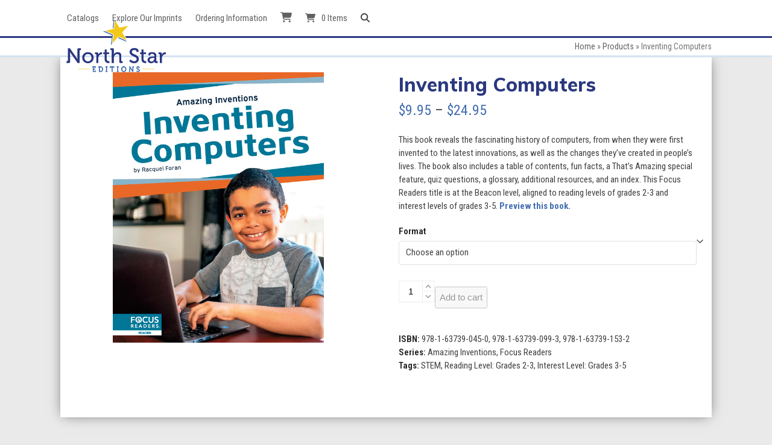

--- FILE ---
content_type: text/html; charset=UTF-8
request_url: https://northstareditions.com/product/inventing-computers/
body_size: 19857
content:
<!DOCTYPE html>
<html lang="en-US" class="wpex-classic-style">
<head>
<meta charset="UTF-8">
<link rel="profile" href="http://gmpg.org/xfn/11">
<script async src="https://www.googletagmanager.com/gtag/js?id=G-L5HPFVG9RX"></script><script>window.dataLayer = window.dataLayer || [];function gtag(){dataLayer.push(arguments);}gtag('js', new Date());gtag('config', 'G-L5HPFVG9RX', { 'anonymize_ip': true });</script><meta name='robots' content='noindex, nofollow' />
	<style>img:is([sizes="auto" i], [sizes^="auto," i]) { contain-intrinsic-size: 3000px 1500px }</style>
	<meta name="viewport" content="width=device-width, initial-scale=1">

	<!-- This site is optimized with the Yoast SEO plugin v26.6 - https://yoast.com/wordpress/plugins/seo/ -->
	<title>Inventing Computers - North Star Editions</title>
	<meta name="description" content="This book reveals the fascinating history of computers, from when they were first invented to the latest innovations, as well as the changes they&#039;ve created in people&#039;s lives. The book also includes a table of contents, fun facts, a That&#039;s Amazing special feature, quiz questions, a glossary, additional resources, and an index. This Focus Readers title is at the Beacon level, aligned to reading levels of grades 2-3 and interest levels of grades 3-5. Preview this book." />
	<meta property="og:locale" content="en_US" />
	<meta property="og:type" content="article" />
	<meta property="og:title" content="Inventing Computers - North Star Editions" />
	<meta property="og:description" content="This book reveals the fascinating history of computers, from when they were first invented to the latest innovations, as well as the changes they&#039;ve created in people&#039;s lives. The book also includes a table of contents, fun facts, a That&#039;s Amazing special feature, quiz questions, a glossary, additional resources, and an index. This Focus Readers title is at the Beacon level, aligned to reading levels of grades 2-3 and interest levels of grades 3-5. Preview this book." />
	<meta property="og:url" content="https://northstareditions.com/product/inventing-computers/" />
	<meta property="og:site_name" content="North Star Editions" />
	<meta property="article:modified_time" content="2024-04-29T16:36:51+00:00" />
	<meta property="og:image" content="https://northstareditions.com/wp-content/uploads/2023/01/NSE_INVT_COMP_COV_mksm.jpg" />
	<meta property="og:image:width" content="600" />
	<meta property="og:image:height" content="769" />
	<meta property="og:image:type" content="image/jpeg" />
	<meta name="twitter:card" content="summary_large_image" />
	<script type="application/ld+json" class="yoast-schema-graph">{"@context":"https://schema.org","@graph":[{"@type":"WebPage","@id":"https://northstareditions.com/product/inventing-computers/","url":"https://northstareditions.com/product/inventing-computers/","name":"Inventing Computers - North Star Editions","isPartOf":{"@id":"https://northstareditions.com/#website"},"primaryImageOfPage":{"@id":"https://northstareditions.com/product/inventing-computers/#primaryimage"},"image":{"@id":"https://northstareditions.com/product/inventing-computers/#primaryimage"},"thumbnailUrl":"https://northstareditions.com/wp-content/uploads/2023/01/NSE_INVT_COMP_COV_mksm.jpg","datePublished":"2023-03-07T22:02:45+00:00","dateModified":"2024-04-29T16:36:51+00:00","breadcrumb":{"@id":"https://northstareditions.com/product/inventing-computers/#breadcrumb"},"inLanguage":"en-US","potentialAction":[{"@type":"ReadAction","target":["https://northstareditions.com/product/inventing-computers/"]}]},{"@type":"ImageObject","inLanguage":"en-US","@id":"https://northstareditions.com/product/inventing-computers/#primaryimage","url":"https://northstareditions.com/wp-content/uploads/2023/01/NSE_INVT_COMP_COV_mksm.jpg","contentUrl":"https://northstareditions.com/wp-content/uploads/2023/01/NSE_INVT_COMP_COV_mksm.jpg","width":600,"height":769},{"@type":"BreadcrumbList","@id":"https://northstareditions.com/product/inventing-computers/#breadcrumb","itemListElement":[{"@type":"ListItem","position":1,"name":"Home","item":"https://northstareditions.com/"},{"@type":"ListItem","position":2,"name":"Products","item":"https://northstareditions.com/shop/"},{"@type":"ListItem","position":3,"name":"Inventing Computers"}]},{"@type":"WebSite","@id":"https://northstareditions.com/#website","url":"https://northstareditions.com/","name":"North Star Editions","description":"We&#039;re a Minnesota-based publishing company dedicated to guiding readers toward a lifetime love of reading. NSE offers fiction and nonfiction for children and young adults that inspires, informs, and entertains.","publisher":{"@id":"https://northstareditions.com/#organization"},"potentialAction":[{"@type":"SearchAction","target":{"@type":"EntryPoint","urlTemplate":"https://northstareditions.com/?s={search_term_string}"},"query-input":{"@type":"PropertyValueSpecification","valueRequired":true,"valueName":"search_term_string"}}],"inLanguage":"en-US"},{"@type":"Organization","@id":"https://northstareditions.com/#organization","name":"North Star Editions","url":"https://northstareditions.com/","logo":{"@type":"ImageObject","inLanguage":"en-US","@id":"https://northstareditions.com/#/schema/logo/image/","url":"https://northstareditions.com/wp-content/uploads/2023/03/NSE_logo_full-color_sm.png","contentUrl":"https://northstareditions.com/wp-content/uploads/2023/03/NSE_logo_full-color_sm.png","width":360,"height":175,"caption":"North Star Editions"},"image":{"@id":"https://northstareditions.com/#/schema/logo/image/"}}]}</script>
	<!-- / Yoast SEO plugin. -->


<link rel='dns-prefetch' href='//web.squarecdn.com' />
<link rel='dns-prefetch' href='//fonts.googleapis.com' />
<link rel="alternate" type="application/rss+xml" title="North Star Editions &raquo; Feed" href="https://northstareditions.com/feed/" />
<link rel='stylesheet' id='formidable-css' href='https://northstareditions.com/wp-content/plugins/formidable/css/formidableforms.css?ver=12221712' media='all' />
<link rel='stylesheet' id='js_composer_front-css' href='https://northstareditions.com/wp-content/plugins/js_composer/assets/css/js_composer.min.css?ver=7.1' media='all' />
<style id='safe-svg-svg-icon-style-inline-css'>
.safe-svg-cover{text-align:center}.safe-svg-cover .safe-svg-inside{display:inline-block;max-width:100%}.safe-svg-cover svg{fill:currentColor;height:100%;max-height:100%;max-width:100%;width:100%}

</style>
<style id='woocommerce-inline-inline-css'>
.woocommerce form .form-row .required { visibility: visible; }
</style>
<link rel='stylesheet' id='parent-style-css' href='https://northstareditions.com/wp-content/themes/Total/style.css?ver=6.0.3' media='all' />
<link rel='stylesheet' id='wpex-woocommerce-css' href='https://northstareditions.com/wp-content/themes/Total/assets/css/frontend/woocommerce/core.min.css?ver=6.0.3' media='all' />
<link rel='stylesheet' id='wpex-google-font-roboto-condensed-css' href='//fonts.googleapis.com/css2?family=Roboto+Condensed:ital,wght@0,100;0,200;0,300;0,400;0,500;0,600;0,700;0,800;0,900;1,100;1,200;1,300;1,400;1,500;1,600;1,700;1,800;1,900&#038;display=swap&#038;subset=latin' media='all' />
<link rel='stylesheet' id='wpex-google-font-muli-css' href='//fonts.googleapis.com/css2?family=Muli:ital,wght@0,100;0,200;0,300;0,400;0,500;0,600;0,700;0,800;0,900;1,100;1,200;1,300;1,400;1,500;1,600;1,700;1,800;1,900&#038;display=swap&#038;subset=latin' media='all' />
<link rel='stylesheet' id='wpex-style-css' href='https://northstareditions.com/wp-content/themes/sprung-total/style.css?ver=6.0.3' media='all' />
<link rel='stylesheet' id='wpex-mobile-menu-breakpoint-max-css' href='https://northstareditions.com/wp-content/themes/Total/assets/css/frontend/breakpoints/max.min.css?ver=6.0.3' media='only screen and (max-width:959px)' />
<link rel='stylesheet' id='wpex-mobile-menu-breakpoint-min-css' href='https://northstareditions.com/wp-content/themes/Total/assets/css/frontend/breakpoints/min.min.css?ver=6.0.3' media='only screen and (min-width:960px)' />
<link rel='stylesheet' id='wpex-wpbakery-css' href='https://northstareditions.com/wp-content/themes/Total/assets/css/frontend/wpbakery.min.css?ver=6.0.3' media='all' />
<link rel='stylesheet' id='vcex-shortcodes-css' href='https://northstareditions.com/wp-content/themes/Total/assets/css/frontend/vcex-shortcodes.min.css?ver=6.0.3' media='all' />
<style id='wclt-dummy-handle-inline-css'>
.lead-time-separator{ padding: 0 8px; color: rgba(0,0,0,0.15) } .archive .stock .wclt_lead_time {display: block!important}
</style>
<link rel='stylesheet' id='wc-square-css' href='https://northstareditions.com/wp-content/plugins/woocommerce-square/build/assets/frontend/wc-square.css?ver=5.1.2' media='all' />
<link rel='stylesheet' id='wc-square-digital-wallet-css' href='https://northstareditions.com/wp-content/plugins/woocommerce-square/build/assets/frontend/wc-square-digital-wallet.css?ver=5.1.2' media='all' />
<script src="https://northstareditions.com/wp-includes/js/jquery/jquery.min.js?ver=3.7.1" id="jquery-core-js"></script>
<script src="https://northstareditions.com/wp-includes/js/jquery/jquery-migrate.min.js?ver=3.4.1" id="jquery-migrate-js"></script>
<script src="https://northstareditions.com/wp-content/plugins/woocommerce/assets/js/jquery-blockui/jquery.blockUI.min.js?ver=2.7.0-wc.10.4.3" id="wc-jquery-blockui-js" data-wp-strategy="defer"></script>
<script id="wc-add-to-cart-js-extra">
var wc_add_to_cart_params = {"ajax_url":"\/wp-admin\/admin-ajax.php","wc_ajax_url":"\/?wc-ajax=%%endpoint%%","i18n_view_cart":"View cart","cart_url":"https:\/\/northstareditions.com\/cart\/","is_cart":"","cart_redirect_after_add":"no"};
</script>
<script src="https://northstareditions.com/wp-content/plugins/woocommerce/assets/js/frontend/add-to-cart.min.js?ver=10.4.3" id="wc-add-to-cart-js" data-wp-strategy="defer"></script>
<script id="wc-single-product-js-extra">
var wc_single_product_params = {"i18n_required_rating_text":"Please select a rating","i18n_rating_options":["1 of 5 stars","2 of 5 stars","3 of 5 stars","4 of 5 stars","5 of 5 stars"],"i18n_product_gallery_trigger_text":"View full-screen image gallery","review_rating_required":"yes","flexslider":{"rtl":false,"animation":"slide","smoothHeight":true,"directionNav":true,"controlNav":"thumbnails","slideshow":false,"animationSpeed":600,"animationLoop":false,"allowOneSlide":false,"prevText":"<span class=\"screen-reader-text\">previous slide<\/span><span class=\"wpex-icon\" aria-hidden=\"true\"><svg xmlns=\"http:\/\/www.w3.org\/2000\/svg\" viewBox=\"0 0 24 24\"><rect fill=\"none\" height=\"24\" width=\"24\"\/><g><polygon points=\"17.77,3.77 16,2 6,12 16,22 17.77,20.23 9.54,12\"\/><\/g><\/svg><\/span>","nextText":"<span class=\"screen-reader-text\">next slide<\/span><span class=\"wpex-icon\" aria-hidden=\"true\"><svg xmlns=\"http:\/\/www.w3.org\/2000\/svg\" viewBox=\"0 0 24 24\"><g><path d=\"M0,0h24v24H0V0z\" fill=\"none\"\/><\/g><g><polygon points=\"6.23,20.23 8,22 18,12 8,2 6.23,3.77 14.46,12\"\/><\/g><\/svg><\/span>"},"zoom_enabled":"","zoom_options":[],"photoswipe_enabled":"","photoswipe_options":{"shareEl":false,"closeOnScroll":false,"history":false,"hideAnimationDuration":0,"showAnimationDuration":0},"flexslider_enabled":""};
</script>
<script src="https://northstareditions.com/wp-content/plugins/woocommerce/assets/js/frontend/single-product.min.js?ver=10.4.3" id="wc-single-product-js" defer data-wp-strategy="defer"></script>
<script src="https://northstareditions.com/wp-content/plugins/woocommerce/assets/js/js-cookie/js.cookie.min.js?ver=2.1.4-wc.10.4.3" id="wc-js-cookie-js" defer data-wp-strategy="defer"></script>
<script id="woocommerce-js-extra">
var woocommerce_params = {"ajax_url":"\/wp-admin\/admin-ajax.php","wc_ajax_url":"\/?wc-ajax=%%endpoint%%","i18n_password_show":"Show password","i18n_password_hide":"Hide password"};
</script>
<script src="https://northstareditions.com/wp-content/plugins/woocommerce/assets/js/frontend/woocommerce.min.js?ver=10.4.3" id="woocommerce-js" defer data-wp-strategy="defer"></script>
<script src="https://northstareditions.com/wp-content/plugins/js_composer/assets/js/vendors/woocommerce-add-to-cart.js?ver=7.1" id="vc_woocommerce-add-to-cart-js-js"></script>
<script id="wpex-core-js-extra">
var wpex_theme_params = {"selectArrowIcon":"<span class=\"wpex-select-arrow__icon wpex-icon--sm wpex-flex wpex-icon\" aria-hidden=\"true\"><svg viewBox=\"0 0 24 24\" xmlns=\"http:\/\/www.w3.org\/2000\/svg\"><rect fill=\"none\" height=\"24\" width=\"24\"\/><g transform=\"matrix(0, -1, 1, 0, -0.115, 23.885)\"><polygon points=\"17.77,3.77 16,2 6,12 16,22 17.77,20.23 9.54,12\"\/><\/g><\/svg><\/span>","customSelects":".widget_categories form,.widget_archive select,.vcex-form-shortcode select,.woocommerce-ordering .orderby,#dropdown_product_cat,.single-product .variations_form .variations select","scrollToHash":"1","localScrollFindLinks":"1","localScrollHighlight":"1","localScrollUpdateHash":"1","scrollToHashTimeout":"500","localScrollTargets":"li.local-scroll a, a.local-scroll, .local-scroll-link, .local-scroll-link > a,.sidr-class-local-scroll-link,li.sidr-class-local-scroll > span > a,li.sidr-class-local-scroll > a","localScrollSpeed":"1000","scrollToBehavior":"smooth"};
</script>
<script src="https://northstareditions.com/wp-content/themes/Total/assets/js/frontend/core.min.js?ver=6.0.3" id="wpex-core-js" defer data-wp-strategy="defer"></script>
<script id="wpex-inline-js-after">
!function(){const e=document.querySelector("html"),t=()=>{const t=window.innerWidth-document.documentElement.clientWidth;t&&e.style.setProperty("--wpex-scrollbar-width",`${t}px`)};t(),window.addEventListener("resize",(()=>{t()}))}();
</script>
<script src="https://northstareditions.com/wp-content/themes/Total/assets/js/frontend/search/drop-down.min.js?ver=6.0.3" id="wpex-search-drop_down-js" defer data-wp-strategy="defer"></script>
<script id="wpex-sticky-header-js-extra">
var wpex_sticky_header_params = {"breakpoint":"960","mobileSupport":"1","shrink":"1","shrinkOnMobile":"1","shrinkHeight":"70"};
</script>
<script src="https://northstareditions.com/wp-content/themes/Total/assets/js/frontend/sticky/header.min.js?ver=6.0.3" id="wpex-sticky-header-js" defer data-wp-strategy="defer"></script>
<script id="wpex-mobile-menu-sidr-js-extra">
var wpex_mobile_menu_sidr_params = {"breakpoint":"959","i18n":{"openSubmenu":"Open submenu of %s","closeSubmenu":"Close submenu of %s"},"openSubmenuIcon":"<span class=\"wpex-open-submenu__icon wpex-transition-transform wpex-duration-300 wpex-icon\" aria-hidden=\"true\"><svg xmlns=\"http:\/\/www.w3.org\/2000\/svg\" viewBox=\"0 0 448 512\"><path d=\"M201.4 342.6c12.5 12.5 32.8 12.5 45.3 0l160-160c12.5-12.5 12.5-32.8 0-45.3s-32.8-12.5-45.3 0L224 274.7 86.6 137.4c-12.5-12.5-32.8-12.5-45.3 0s-12.5 32.8 0 45.3l160 160z\"\/><\/svg><\/span>","source":"#site-navigation, #mobile-menu-search","side":"right","dark_surface":"1","displace":"","aria_label":"Mobile menu","aria_label_close":"Close mobile menu","class":["wpex-mobile-menu"],"speed":"300"};
</script>
<script src="https://northstareditions.com/wp-content/themes/Total/assets/js/frontend/mobile-menu/sidr.min.js?ver=6.0.3" id="wpex-mobile-menu-sidr-js" defer data-wp-strategy="defer"></script>
<script src="https://web.squarecdn.com/v1/square.js?ver=5.1.2" id="wc-square-payment-form-js"></script>
<script></script><link rel="https://api.w.org/" href="https://northstareditions.com/wp-json/" /><link rel="alternate" title="JSON" type="application/json" href="https://northstareditions.com/wp-json/wp/v2/product/13596" /><link rel="EditURI" type="application/rsd+xml" title="RSD" href="https://northstareditions.com/xmlrpc.php?rsd" />
<link rel='shortlink' href='https://northstareditions.com/?p=13596' />
<link rel="alternate" title="oEmbed (JSON)" type="application/json+oembed" href="https://northstareditions.com/wp-json/oembed/1.0/embed?url=https%3A%2F%2Fnorthstareditions.com%2Fproduct%2Finventing-computers%2F" />
<link rel="alternate" title="oEmbed (XML)" type="text/xml+oembed" href="https://northstareditions.com/wp-json/oembed/1.0/embed?url=https%3A%2F%2Fnorthstareditions.com%2Fproduct%2Finventing-computers%2F&#038;format=xml" />
<script>document.documentElement.className += " js";</script>
<link rel="icon" href="https://northstareditions.com/wp-content/uploads/2023/03/NSE_star32.png" sizes="32x32"><link rel="shortcut icon" href="https://northstareditions.com/wp-content/uploads/2023/03/NSE_star32.png"><link rel="apple-touch-icon" href="https://northstareditions.com/wp-content/uploads/2023/03/NSE_star57.png" sizes="57x57" ><link rel="apple-touch-icon" href="https://northstareditions.com/wp-content/uploads/2023/03/NSE_star76.png" sizes="76x76" ><link rel="apple-touch-icon" href="https://northstareditions.com/wp-content/uploads/2023/03/NSE_star120.png" sizes="120x120"><link rel="apple-touch-icon" href="https://northstareditions.com/wp-content/uploads/2023/03/NSE_star152.png" sizes="114x114">		<style>
			.wclt-display.post-type-archive-product .product .stock {
				margin-top: .7em;
			}
		</style>
			<noscript><style>.woocommerce-product-gallery{ opacity: 1 !important; }</style></noscript>
	<!-- Google tag (gtag.js) --> <script async src="https://www.googletagmanager.com/gtag/js?id=G-L5HPFVG9RX"></script> <script> window.dataLayer = window.dataLayer || []; function gtag(){dataLayer.push(arguments);} gtag('js', new Date()); gtag('config', 'G-L5HPFVG9RX'); </script><noscript><style>body:not(.content-full-screen) .wpex-vc-row-stretched[data-vc-full-width-init="false"]{visibility:visible;}</style></noscript>		<style id="wp-custom-css">
			/* You can add your own CSS here. Click the help icon above to learn more. */.top-bar-left{float:none;}.woocommerce .onsale{display:none;}.woocommerce .woocommerce-tabs{display:none;}.menu-item a:hover{color:#e6be35 !important;}.woocommerce .reset_variations{color:#2a3880 !important;}.woocommerce .shipping-calculator-button{color:#446fb1;}.woocommerce .wc-proceed-to-checkout a:hover{color:#ffffff !important;}.woocommerce .woocommerce-product-gallery__wrapper .wp-post-image{margin-bottom:20px;vertical-align:middle !important;align-content:center;}.woocommerce .woocommerce-product-gallery__wrapper .woocommerce-product-gallery__image{margin:auto !important;vertical-align:middle !important;align-content:center;width:350px;}.woocommerce .payment_method_square_credit_card .wc-square-credit-card-payment-gateway-icon{display:inline-block !important;margin-right:2px;}body.woocommerce-cart #wc-square-digital-wallet,body.single-product #wc-square-digital-wallet{display:none !important;}.woocommerce .fancybox-caption__title{display:none !important;}#site-header{border-bottom:3px solid #2a387f;}a{text-decoration:none !important;color:#446fb1;}a:hover{color:#e6be35 !important;}.site-breadcrumbs{text-align:right !important;position:relative;margin-top:0px;padding-top:4px;padding-bottom:4px;border-bottom:3px solid #D4E3F2 !important;}.page-header{margin-top:0px !important;margin-bottom:0px !important;padding-bottom:0px !important;padding-top:34px !important;}#content-wrap{background:#fff;-webkit-box-shadow:0px 0px 21px -4px rgba(0,0,0,0.56);-moz-box-shadow:0px 0px 21px -4px rgba(0,0,0,0.56);box-shadow:0px 0px 21px -4px rgba(0,0,0,0.56);padding:25px 25px !important;margin-top:0px !important;}.sf-with-ul{color:#616161 !important;}p.stock.wclt_lead_time:after{content:".";}.related.products{display:none;}.vcex-multi-buttons .theme-button{color:#ffffff !important;}.wpb-js-composer .vc_tta-color-grey.vc_tta-style-classic .vc_tta-tab>a{background-color:#2a387f !important;color:#ffffff !important;font-style:bold;font-size:16px;margin-right:2px;}.wpb-js-composer .vc_tta-color-grey.vc_tta-style-classic .vc_tta-tab.vc_active>a{background-color:#f8f8f8 !important;color:#2a387f !important;font-style:bold;font-size:16px;}.wpb-js-composer .vc_tta-color-grey.vc_tta-style-classic .vc_tta-panel .vc_tta-panel-title{background-color:#2a387f !important;}.wpb-js-composer .vc_tta.vc_general.vc_tta-o-all-clickable .vc_tta-panel .vc_tta-panel-title>a{color:#ffffff !important;font-style:bold;font-size:16px;}.wpb-js-composer .vc_tta.vc_general .vc_tta-panel.vc_active .vc_tta-panel-title{background-color:#f8f8f8 !important;}.wpb-js-composer .vc_tta.vc_general .vc_tta-panel.vc_active .vc_tta-panel-title>a{color:#2a387f !important;font-style:bold !important;font-size:16px;}.wpb-js-composer .vc_tta-color-grey.vc_tta-style-classic .vc_tta-controls-icon::after,.vc_tta-color-grey.vc_tta-style-classic .vc_tta-controls-icon::before{border-color:#ffffff;}.wpb-js-composer .vc_tta-color-grey.vc_tta-style-classic .vc_active .vc_tta-panel-heading .vc_tta-controls-icon::after,.vc_tta-color-grey.vc_tta-style-classic .vc_active .vc_tta-panel-heading .vc_tta-controls-icon::before{border-color:#2a387f;}.main-navigation-ul >.current-menu-item >a >.link-inner{color:#2a387f !important;font-weight:bold;}.main-navigation-ul >.current-menu-item >a >.link-inner,.main-navigation-ul >.current-menu-ancestor >a >.link-inner{color:#2a387f !important;font-weight:bold;}.navbar-fixed-line-height .main-navigation-ul>.menu-item:not(:last-child)>a{color:#616161;}.vc_separator h4{color:black !important;font-size:22px;}::marker{color:black;}.woocommerce.add_to_cart_inline>a:hover{color:#ffffff !important;}.wpb-js-composer .vc_tta-color-grey.vc_tta-style-classic .vc_tta-panel .vc_tta-panel-title>a{color:white;}.woocommerce-MyAccount-navigation .is-active>a{color:#2a387f !important;box-sizing:border-box;border:1px solid var(--wpex-border-main);}.vcex-social-links.vcex_654574423e57c .vcex-social-links__item .wpex-social-bg,.wpex-social-bg:hover{color:#ffffff !important;}.wpex-mt-auto>a:hover{color:#ffffff !important;}.wpex-mb-20{color:#616161 !important;}.wpex-mb-10:hover{color:#e6be35 !important;}.vcex-icon-box-image:hover{transform:scale(1.1,1.1);}:is(.widget_rss,.widget_archive,.widget_pages,.widget_categories,.widget_recent_entries,.widget_meta,.widget_layered_nav_filters,.widget_product_categories,.widget_rating_filter,.widget_wpex_recent_posts_icons) a{font-weight:bold;color:#446fb1;font-size:16px;}:is(.widget_rss,.widget_archive,.widget_pages,.widget_categories,.widget_recent_entries,.widget_meta,.widget_layered_nav_filters,.widget_product_categories,.widget_rating_filter,.widget_wpex_recent_posts_icons) a:after{content:"\a";white-space:pre;}.sidebar-widget-icons :where(.widget_archive,.widget_recent_entries,.widget_layered_nav,.widget_product_categories,.widget_categories) a:before,.sidebar-widget-icons .widget_recent_comments li:before{display:none;}.wp-block-latest-posts__post-excerpt:after{content:"\a";white-space:pre;}.vcex-icon-box{text-align:left;}.theme-button:hover{color:#ffffff !important;}.wp-block-latest-posts__post-date{font-size:13px;}.text-highlight{background-color:#6AAE09;padding:5px 10px 10px;margin:5px;}.product_meta a{pointer-events:none;}.theme-button.blue{background-color:#2a387f !important;}.theme-button.blue:hover{background-color:#e6be35 !important;}.wp-block-image:hover{transform:scale(1.1,1.1) !important;}.wp-block-image img{margin-right:15px;}.widget ul{list-style:square !important;}::marker{color:#616161 !important;padding-left:10px !important;}.select2-container--default .select2-results__option--highlighted[aria-selected],.select2-container--default .select2-results__option--highlighted[data-selected]{color:#616161;background-color:#ddd;}//.vcex-icon-box{//align-items:center;//}		</style>
		<noscript><style> .wpb_animate_when_almost_visible { opacity: 1; }</style></noscript><style data-type="wpex-css" id="wpex-css">/*CUSTOM FONTS*/@font-face{font-family:'Norwester';src:url(https://northstareditions.com/wp-content/uploads/2023/01/Norwester-Regular.woff2) format('woff2');font-weight:400;font-style:normal;font-display:swap;}/*FOOTER BUILDER*/#footer-builder{background-color:#d4e4f3;}/*TYPOGRAPHY*/body{font-family:'Roboto Condensed';font-size:15px;}.main-navigation-ul .link-inner{font-family:'Roboto Condensed';}:root{--wpex-heading-font-family:Muli;--wpex-heading-font-weight:800;--wpex-heading-color:#2a387f;}h1,.wpex-h1{font-size:22px;color:#2a387f;}h2,.wpex-h2{font-size:36px;color:#2a387f;}h3,.wpex-h3{font-weight:500;font-size:14px;}h4,.wpex-h4{font-size:14px;}.woocommerce div.product .product_title{font-size:32px;}/*ADVANCED STYLING CSS*/#site-logo .logo-img{max-height:120px;width:auto;}:where(.woocommerce-pagination){text-align:start}/*CUSTOMIZER STYLING*/:root{--wpex-bg-color:#eaeaea;--wpex-accent:#ffffff;--wpex-accent-alt:#ffffff;--wpex-link-color:#616161;--wpex-hover-heading-link-color:#616161;--wpex-hover-link-color:#e6be35;--wpex-btn-bg:#2a3880;--wpex-hover-btn-bg:#e6be35;--wpex-boxed-layout-padding:0px 0px 30px;--wpex-site-header-shrink-start-height:90px;--wpex-vc-column-inner-margin-bottom:40px;--wpex-woo-product-gallery-width:46%;--wpex-woo-product-summary-width:48%;--wpex-woo-price-color:#446fb1;}.site-boxed{--wpex-bg-color:#eaeaea;}.page-header.wpex-supports-mods{padding-block-start:-2px;padding-block-end:18px;background-color:#ffffff;border-top-width:0px;border-bottom-width:0px;}.page-header{margin-block-end:50px;}.page-header.wpex-supports-mods .page-header-title{color:#2a387f;}.site-breadcrumbs{Background-color:#ffffff;}.site-breadcrumbs a:hover{color:#e6be35;}:root,.site-boxed.wpex-responsive #wrap{--wpex-container-width:1080px;}.header-padding{padding-block-start:30px;padding-block-end:30px;}#site-header{--wpex-site-header-bg-color:#ffffff;}.wcmenucart-icon,.wpex-header-cart-icon__icon{font-size:17px;}.wcmenucart-details.count.t-bubble,.wpex-header-cart-icon__count--bubble{background-color:#2a387f;}</style></head>

<body class="wp-singular product-template-default single single-product postid-13596 wp-custom-logo wp-embed-responsive wp-theme-Total wp-child-theme-sprung-total theme-Total woocommerce woocommerce-page woocommerce-no-js wpex-theme wpex-responsive full-width-main-layout no-composer wpex-live-site site-full-width content-full-width sidebar-widget-icons hasnt-overlay-header page-header-disabled has-mobile-menu wpex-mobile-toggle-menu-icon_buttons wpex-no-js wpb-js-composer js-comp-ver-7.1 vc_responsive">

	
<a href="#content" class="skip-to-content">Skip to content</a>

	
	<span data-ls_id="#site_top" tabindex="-1"></span>
	<div id="outer-wrap" class="wpex-overflow-clip">
		
		
		
		<div id="wrap" class="wpex-clr">

			<div id="site-header-sticky-wrapper" class="wpex-sticky-header-holder not-sticky wpex-print-hidden">	<header id="site-header" class="header-one wpex-z-sticky fixed-scroll has-sticky-dropshadow shrink-sticky-header on-shrink-adjust-height custom-bg dyn-styles wpex-print-hidden wpex-relative wpex-clr">
				<div id="site-header-inner" class="header-one-inner header-padding container wpex-relative wpex-h-100 wpex-py-30 wpex-clr">
<div id="site-logo" class="site-branding header-one-logo logo-padding wpex-flex wpex-items-center wpex-float-left wpex-h-100">
	<div id="site-logo-inner" ><a id="site-logo-link" href="https://northstareditions.com/" rel="home" class="main-logo"><img src="https://northstareditions.com/wp-content/uploads/2023/03/NSE_logo_full-color_sm.png" alt="North Star Editions" class="logo-img wpex-h-auto wpex-max-w-100 wpex-align-middle" width="360" height="120" data-no-retina data-skip-lazy fetchpriority="high"></a></div>

</div>

<div id="site-navigation-wrap" class="navbar-style-one navbar-fixed-height navbar-fixed-line-height wpex-dropdowns-caret wpex-stretch-megamenus hide-at-mm-breakpoint wpex-clr wpex-print-hidden">
	<nav id="site-navigation" class="navigation main-navigation main-navigation-one wpex-clr" aria-label="Main menu"><ul id="menu-main-menu" class="main-navigation-ul dropdown-menu wpex-dropdown-menu wpex-dropdown-menu--onhover"><li id="menu-item-16812" class="menu-item menu-item-type-post_type menu-item-object-page menu-item-16812"><a href="https://northstareditions.com/catalogs/"><span class="link-inner">Catalogs</span></a></li>
<li id="menu-item-16629" class="menu-item menu-item-type-custom menu-item-object-custom menu-item-has-children menu-item-16629 dropdown"><a href="#"><span class="link-inner">Explore Our Imprints</span></a>
<ul class="sub-menu">
	<li id="menu-item-16637" class="menu-item menu-item-type-post_type menu-item-object-page menu-item-16637"><a href="https://northstareditions.com/apex/"><span class="link-inner">Apex</span></a></li>
	<li id="menu-item-16636" class="menu-item menu-item-type-post_type menu-item-object-page menu-item-16636"><a href="https://northstareditions.com/focus-readers/"><span class="link-inner">Focus Readers</span></a></li>
	<li id="menu-item-16635" class="menu-item menu-item-type-post_type menu-item-object-page menu-item-16635"><a href="https://northstareditions.com/flux/"><span class="link-inner">Flux</span></a></li>
	<li id="menu-item-16634" class="menu-item menu-item-type-post_type menu-item-object-page menu-item-16634"><a href="https://northstareditions.com/jolly-fish-press/"><span class="link-inner">Jolly Fish Press</span></a></li>
	<li id="menu-item-16633" class="menu-item menu-item-type-post_type menu-item-object-page menu-item-16633"><a href="https://northstareditions.com/little-blue-house/"><span class="link-inner">Little Blue House</span></a></li>
	<li id="menu-item-16632" class="menu-item menu-item-type-post_type menu-item-object-page menu-item-16632"><a href="https://northstareditions.com/north-star-classroom/"><span class="link-inner">North Star Classroom</span></a></li>
	<li id="menu-item-16631" class="menu-item menu-item-type-post_type menu-item-object-page menu-item-16631"><a href="https://northstareditions.com/north-star-kids/"><span class="link-inner">North Star Kids</span></a></li>
	<li id="menu-item-56722" class="menu-item menu-item-type-post_type menu-item-object-page menu-item-56722"><a href="https://northstareditions.com/north-star-library/"><span class="link-inner">North Star Library</span></a></li>
	<li id="menu-item-16630" class="menu-item menu-item-type-post_type menu-item-object-page menu-item-16630"><a href="https://northstareditions.com/press-box-books/"><span class="link-inner">Press Box Books</span></a></li>
</ul>
</li>
<li id="menu-item-18224" class="menu-item menu-item-type-post_type menu-item-object-page menu-item-18224"><a href="https://northstareditions.com/ordering-information/"><span class="link-inner">Ordering Information</span></a></li>
<li class="woo-menu-icon menu-item wpex-menu-extra wcmenucart-toggle-store toggle-cart-widget"><a href="https://northstareditions.com/cart/" class="wcmenucart wcmenucart-icon_count wcmenucart-items-0"><span class="link-inner"><span class="wcmenucart-count wpex-relative"><span class="wcmenucart-icon wpex-relative"><span class="wpex-icon" aria-hidden="true"><svg xmlns="http://www.w3.org/2000/svg" viewBox="0 0 576 512"><path d="M0 24C0 10.7 10.7 0 24 0H69.5c22 0 41.5 12.8 50.6 32h411c26.3 0 45.5 25 38.6 50.4l-41 152.3c-8.5 31.4-37 53.3-69.5 53.3H170.7l5.4 28.5c2.2 11.3 12.1 19.5 23.6 19.5H488c13.3 0 24 10.7 24 24s-10.7 24-24 24H199.7c-34.6 0-64.3-24.6-70.7-58.5L77.4 54.5c-.7-3.8-4-6.5-7.9-6.5H24C10.7 48 0 37.3 0 24zM128 464a48 48 0 1 1 96 0 48 48 0 1 1 -96 0zm336-48a48 48 0 1 1 0 96 48 48 0 1 1 0-96z"/></svg></span></span><span class="wcmenucart-text wpex-ml-10">Cart</span><span class="wcmenucart-details count t-bubble">0</span></span></span></a></li><li class="menu-item wpex-mm-menu-item"><a href="https://northstareditions.com/cart/"><span class="link-inner"><span class="wpex-cart-link wpex-inline-block"><span class="wpex-cart-link__items wpex-flex wpex-items-center"><span class="wpex-cart-link__icon wpex-mr-10"><span class="wpex-icon" aria-hidden="true"><svg xmlns="http://www.w3.org/2000/svg" viewBox="0 0 576 512"><path d="M0 24C0 10.7 10.7 0 24 0H69.5c22 0 41.5 12.8 50.6 32h411c26.3 0 45.5 25 38.6 50.4l-41 152.3c-8.5 31.4-37 53.3-69.5 53.3H170.7l5.4 28.5c2.2 11.3 12.1 19.5 23.6 19.5H488c13.3 0 24 10.7 24 24s-10.7 24-24 24H199.7c-34.6 0-64.3-24.6-70.7-58.5L77.4 54.5c-.7-3.8-4-6.5-7.9-6.5H24C10.7 48 0 37.3 0 24zM128 464a48 48 0 1 1 96 0 48 48 0 1 1 -96 0zm336-48a48 48 0 1 1 0 96 48 48 0 1 1 0-96z"/></svg></span></span><span class="wpex-cart-link__count">0 Items</span><span class="wpex-cart-link__dash wpex-mx-5 wpex-hidden">&#45;</span><span class="wpex-cart-link__price wpex-hidden"></span></span></span></span></a></li><li class="search-toggle-li menu-item wpex-menu-extra no-icon-margin"><a href="#" class="site-search-toggle search-dropdown-toggle" role="button" aria-expanded="false" aria-controls="searchform-dropdown" aria-label="Search"><span class="link-inner"><span class="wpex-menu-search-text wpex-hidden">Search</span><span class="wpex-menu-search-icon wpex-icon" aria-hidden="true"><svg xmlns="http://www.w3.org/2000/svg" viewBox="0 0 512 512"><path d="M416 208c0 45.9-14.9 88.3-40 122.7L502.6 457.4c12.5 12.5 12.5 32.8 0 45.3s-32.8 12.5-45.3 0L330.7 376c-34.4 25.2-76.8 40-122.7 40C93.1 416 0 322.9 0 208S93.1 0 208 0S416 93.1 416 208zM208 352a144 144 0 1 0 0-288 144 144 0 1 0 0 288z"/></svg></span></span></a></li></ul></nav>
</div>


<div id="mobile-menu" class="wpex-mobile-menu-toggle show-at-mm-breakpoint wpex-flex wpex-items-center wpex-absolute wpex-top-50 -wpex-translate-y-50 wpex-right-0">
	<div class="wpex-inline-flex wpex-items-center">
						<a href="#" class="mobile-menu-toggle" role="button" aria-expanded="false"><span class="mobile-menu-toggle__icon wpex-flex"><span class="wpex-hamburger-icon wpex-hamburger-icon--inactive wpex-hamburger-icon--animate" aria-hidden="true"><span></span></span></span><span class="screen-reader-text" data-open-text>Open mobile menu</span><span class="screen-reader-text" data-open-text>Close mobile menu</span></a>			</div>
</div>
<div id="searchform-dropdown" class="header-searchform-wrap header-drop-widget header-drop-widget--colored-top-border wpex-invisible wpex-opacity-0 wpex-absolute wpex-transition-all wpex-duration-200 wpex-translate-Z-0 wpex-text-initial wpex-z-dropdown wpex-top-100 wpex-right-0 wpex-surface-1 wpex-text-2 wpex-p-15">
<form role="search" method="get" class="searchform searchform--header-dropdown wpex-flex" action="https://northstareditions.com/" autocomplete="off">
	<label for="searchform-input-6956e5196c28d" class="searchform-label screen-reader-text">Search</label>
	<input id="searchform-input-6956e5196c28d" type="search" class="searchform-input wpex-block wpex-border-0 wpex-outline-0 wpex-w-100 wpex-h-auto wpex-leading-relaxed wpex-rounded-0 wpex-text-2 wpex-surface-2 wpex-p-10 wpex-text-1em wpex-unstyled-input" name="s" placeholder="Search" required>
			<button type="submit" class="searchform-submit wpex-hidden wpex-rounded-0 wpex-py-10 wpex-px-15" aria-label="Submit search"><span class="wpex-icon" aria-hidden="true"><svg xmlns="http://www.w3.org/2000/svg" viewBox="0 0 512 512"><path d="M416 208c0 45.9-14.9 88.3-40 122.7L502.6 457.4c12.5 12.5 12.5 32.8 0 45.3s-32.8 12.5-45.3 0L330.7 376c-34.4 25.2-76.8 40-122.7 40C93.1 416 0 322.9 0 208S93.1 0 208 0S416 93.1 416 208zM208 352a144 144 0 1 0 0-288 144 144 0 1 0 0 288z"/></svg></span></button>
</form>
</div>
</div>
			</header>
</div><nav class="site-breadcrumbs position-page_header_after wpex-text-4 wpex-text-sm wpex-py-15 wpex-mt-0 wpex-mb-0" aria-label="You are here:"><div class="container"><span class="breadcrumb-trail"><span><span><a href="https://northstareditions.com/">Home</a></span> » <span><a href="https://northstareditions.com/shop/">Products</a></span> » <span class="breadcrumb_last" aria-current="page">Inventing Computers</span></span></span></div></nav>
			
			<main id="main" class="site-main wpex-clr">

				
<div id="content-wrap"  class="container wpex-clr">

	
	<div id="primary" class="content-area wpex-clr">

		
		<div id="content" class="site-content wpex-clr">

			
			<article class="entry-content entry wpex-clr"><div class="woocommerce-notices-wrapper"></div><div id="product-13596" class="entry has-media product type-product post-13596 status-publish first instock product_cat-amazing-inventions product_cat-focus-readers product_tag-stem product_tag-reading-level-grades-2-3 product_tag-interest-level-grades-3-5 has-post-thumbnail sale taxable shipping-taxable purchasable product-type-variable">

	
	<span class="onsale">Sale</span>
	<div class="woocommerce-product-gallery woocommerce-product-gallery--with-images woocommerce-product-gallery--columns-3 images" data-columns="3" style="opacity: 0; transition: opacity .25s ease-in-out;">
	<div class="woocommerce-product-gallery__wrapper">
		<div data-thumb="https://northstareditions.com/wp-content/uploads/2023/01/NSE_INVT_COMP_COV_mksm.jpg" data-thumb-alt="Inventing Computers" data-thumb-srcset="https://northstareditions.com/wp-content/uploads/2023/01/NSE_INVT_COMP_COV_mksm.jpg 600w, https://northstareditions.com/wp-content/uploads/2023/01/NSE_INVT_COMP_COV_mksm-234x300.jpg 234w, https://northstareditions.com/wp-content/uploads/2023/01/NSE_INVT_COMP_COV_mksm-351x450.jpg 351w, https://northstareditions.com/wp-content/uploads/2023/01/NSE_INVT_COMP_COV_mksm-450x577.jpg 450w"  data-thumb-sizes="(max-width: 600px) 100vw, 600px" class="woocommerce-product-gallery__image"><a href="https://northstareditions.com/wp-content/uploads/2023/01/NSE_INVT_COMP_COV_mksm.jpg"><img width="600" height="769" src="https://northstareditions.com/wp-content/uploads/2023/01/NSE_INVT_COMP_COV_mksm.jpg" class="wp-post-image" alt="Inventing Computers" data-caption="" data-src="https://northstareditions.com/wp-content/uploads/2023/01/NSE_INVT_COMP_COV_mksm.jpg" data-large_image="https://northstareditions.com/wp-content/uploads/2023/01/NSE_INVT_COMP_COV_mksm.jpg" data-large_image_width="600" data-large_image_height="769" decoding="async" fetchpriority="high" srcset="https://northstareditions.com/wp-content/uploads/2023/01/NSE_INVT_COMP_COV_mksm.jpg 600w, https://northstareditions.com/wp-content/uploads/2023/01/NSE_INVT_COMP_COV_mksm-234x300.jpg 234w, https://northstareditions.com/wp-content/uploads/2023/01/NSE_INVT_COMP_COV_mksm-351x450.jpg 351w, https://northstareditions.com/wp-content/uploads/2023/01/NSE_INVT_COMP_COV_mksm-450x577.jpg 450w" sizes="(max-width: 600px) 100vw, 600px" /></a></div>	</div>
</div>

	<div class="summary entry-summary">
		<h1 class="product_title entry-title single-post-title">Inventing Computers</h1><p class="price"><span class="woocommerce-Price-amount amount" aria-hidden="true"><bdi><span class="woocommerce-Price-currencySymbol">&#36;</span>9.95</bdi></span> <span aria-hidden="true">&ndash;</span> <span class="woocommerce-Price-amount amount" aria-hidden="true"><bdi><span class="woocommerce-Price-currencySymbol">&#36;</span>24.95</bdi></span><span class="screen-reader-text">Price range: &#36;9.95 through &#36;24.95</span></p>
<div class="woocommerce-product-details__short-description">
	<p>This book reveals the fascinating history of computers, from when they were first invented to the latest innovations, as well as the changes they&#8217;ve created in people&#8217;s lives. The book also includes a table of contents, fun facts, a That&#8217;s Amazing special feature, quiz questions, a glossary, additional resources, and an index. This Focus Readers title is at the Beacon level, aligned to reading levels of grades 2-3 and interest levels of grades 3-5. <strong><a href="http://book2look.com/book/9781637390450(northstareditions.com)" target="_blank" rel="noopener">Preview this book.</a></strong></p>
</div>

<form class="variations_form cart" action="https://northstareditions.com/product/inventing-computers/" method="post" enctype='multipart/form-data' data-product_id="13596" data-product_variations="[{&quot;attributes&quot;:{&quot;attribute_pa_format&quot;:&quot;hosted-ebook&quot;},&quot;availability_html&quot;:&quot;&quot;,&quot;backorders_allowed&quot;:false,&quot;dimensions&quot;:{&quot;length&quot;:&quot;&quot;,&quot;width&quot;:&quot;&quot;,&quot;height&quot;:&quot;&quot;},&quot;dimensions_html&quot;:&quot;N\/A&quot;,&quot;display_price&quot;:24.95,&quot;display_regular_price&quot;:24.95,&quot;image&quot;:{&quot;title&quot;:&quot;NSE_INVT_COMP_COV_mksm&quot;,&quot;caption&quot;:&quot;&quot;,&quot;url&quot;:&quot;https:\/\/northstareditions.com\/wp-content\/uploads\/2023\/01\/NSE_INVT_COMP_COV_mksm.jpg&quot;,&quot;alt&quot;:&quot;NSE_INVT_COMP_COV_mksm&quot;,&quot;src&quot;:&quot;https:\/\/northstareditions.com\/wp-content\/uploads\/2023\/01\/NSE_INVT_COMP_COV_mksm.jpg&quot;,&quot;srcset&quot;:&quot;https:\/\/northstareditions.com\/wp-content\/uploads\/2023\/01\/NSE_INVT_COMP_COV_mksm.jpg 600w, https:\/\/northstareditions.com\/wp-content\/uploads\/2023\/01\/NSE_INVT_COMP_COV_mksm-234x300.jpg 234w, https:\/\/northstareditions.com\/wp-content\/uploads\/2023\/01\/NSE_INVT_COMP_COV_mksm-351x450.jpg 351w, https:\/\/northstareditions.com\/wp-content\/uploads\/2023\/01\/NSE_INVT_COMP_COV_mksm-450x577.jpg 450w&quot;,&quot;sizes&quot;:&quot;(max-width: 600px) 100vw, 600px&quot;,&quot;full_src&quot;:&quot;https:\/\/northstareditions.com\/wp-content\/uploads\/2023\/01\/NSE_INVT_COMP_COV_mksm.jpg&quot;,&quot;full_src_w&quot;:600,&quot;full_src_h&quot;:769,&quot;gallery_thumbnail_src&quot;:&quot;https:\/\/northstareditions.com\/wp-content\/uploads\/2023\/01\/NSE_INVT_COMP_COV_mksm.jpg&quot;,&quot;gallery_thumbnail_src_w&quot;:600,&quot;gallery_thumbnail_src_h&quot;:769,&quot;thumb_src&quot;:&quot;https:\/\/northstareditions.com\/wp-content\/uploads\/2023\/01\/NSE_INVT_COMP_COV_mksm.jpg&quot;,&quot;thumb_src_w&quot;:600,&quot;thumb_src_h&quot;:769,&quot;src_w&quot;:600,&quot;src_h&quot;:769},&quot;image_id&quot;:2190,&quot;is_downloadable&quot;:false,&quot;is_in_stock&quot;:true,&quot;is_purchasable&quot;:true,&quot;is_sold_individually&quot;:&quot;no&quot;,&quot;is_virtual&quot;:true,&quot;max_qty&quot;:&quot;&quot;,&quot;min_qty&quot;:1,&quot;price_html&quot;:&quot;&lt;span class=\&quot;price\&quot;&gt;&lt;span class=\&quot;woocommerce-Price-amount amount\&quot;&gt;&lt;bdi&gt;&lt;span class=\&quot;woocommerce-Price-currencySymbol\&quot;&gt;&amp;#36;&lt;\/span&gt;24.95&lt;\/bdi&gt;&lt;\/span&gt;&lt;\/span&gt;&quot;,&quot;sku&quot;:&quot;978-1-63739-153-2&quot;,&quot;variation_description&quot;:&quot;&quot;,&quot;variation_id&quot;:14299,&quot;variation_is_active&quot;:true,&quot;variation_is_visible&quot;:true,&quot;weight&quot;:&quot;&quot;,&quot;weight_html&quot;:&quot;N\/A&quot;},{&quot;attributes&quot;:{&quot;attribute_pa_format&quot;:&quot;paperback&quot;},&quot;availability_html&quot;:&quot;&quot;,&quot;backorders_allowed&quot;:false,&quot;dimensions&quot;:{&quot;length&quot;:&quot;&quot;,&quot;width&quot;:&quot;&quot;,&quot;height&quot;:&quot;&quot;},&quot;dimensions_html&quot;:&quot;N\/A&quot;,&quot;display_price&quot;:9.95,&quot;display_regular_price&quot;:9.95,&quot;image&quot;:{&quot;title&quot;:&quot;NSE_INVT_COMP_COV_mksm&quot;,&quot;caption&quot;:&quot;&quot;,&quot;url&quot;:&quot;https:\/\/northstareditions.com\/wp-content\/uploads\/2023\/01\/NSE_INVT_COMP_COV_mksm.jpg&quot;,&quot;alt&quot;:&quot;NSE_INVT_COMP_COV_mksm&quot;,&quot;src&quot;:&quot;https:\/\/northstareditions.com\/wp-content\/uploads\/2023\/01\/NSE_INVT_COMP_COV_mksm.jpg&quot;,&quot;srcset&quot;:&quot;https:\/\/northstareditions.com\/wp-content\/uploads\/2023\/01\/NSE_INVT_COMP_COV_mksm.jpg 600w, https:\/\/northstareditions.com\/wp-content\/uploads\/2023\/01\/NSE_INVT_COMP_COV_mksm-234x300.jpg 234w, https:\/\/northstareditions.com\/wp-content\/uploads\/2023\/01\/NSE_INVT_COMP_COV_mksm-351x450.jpg 351w, https:\/\/northstareditions.com\/wp-content\/uploads\/2023\/01\/NSE_INVT_COMP_COV_mksm-450x577.jpg 450w&quot;,&quot;sizes&quot;:&quot;(max-width: 600px) 100vw, 600px&quot;,&quot;full_src&quot;:&quot;https:\/\/northstareditions.com\/wp-content\/uploads\/2023\/01\/NSE_INVT_COMP_COV_mksm.jpg&quot;,&quot;full_src_w&quot;:600,&quot;full_src_h&quot;:769,&quot;gallery_thumbnail_src&quot;:&quot;https:\/\/northstareditions.com\/wp-content\/uploads\/2023\/01\/NSE_INVT_COMP_COV_mksm.jpg&quot;,&quot;gallery_thumbnail_src_w&quot;:600,&quot;gallery_thumbnail_src_h&quot;:769,&quot;thumb_src&quot;:&quot;https:\/\/northstareditions.com\/wp-content\/uploads\/2023\/01\/NSE_INVT_COMP_COV_mksm.jpg&quot;,&quot;thumb_src_w&quot;:600,&quot;thumb_src_h&quot;:769,&quot;src_w&quot;:600,&quot;src_h&quot;:769},&quot;image_id&quot;:2190,&quot;is_downloadable&quot;:false,&quot;is_in_stock&quot;:true,&quot;is_purchasable&quot;:true,&quot;is_sold_individually&quot;:&quot;no&quot;,&quot;is_virtual&quot;:false,&quot;max_qty&quot;:&quot;&quot;,&quot;min_qty&quot;:1,&quot;price_html&quot;:&quot;&lt;span class=\&quot;price\&quot;&gt;&lt;span class=\&quot;woocommerce-Price-amount amount\&quot;&gt;&lt;bdi&gt;&lt;span class=\&quot;woocommerce-Price-currencySymbol\&quot;&gt;&amp;#36;&lt;\/span&gt;9.95&lt;\/bdi&gt;&lt;\/span&gt;&lt;\/span&gt;&quot;,&quot;sku&quot;:&quot;978-1-63739-099-3&quot;,&quot;variation_description&quot;:&quot;&quot;,&quot;variation_id&quot;:13598,&quot;variation_is_active&quot;:true,&quot;variation_is_visible&quot;:true,&quot;weight&quot;:&quot;&quot;,&quot;weight_html&quot;:&quot;N\/A&quot;},{&quot;attributes&quot;:{&quot;attribute_pa_format&quot;:&quot;reinforced-library-binding&quot;},&quot;availability_html&quot;:&quot;&quot;,&quot;backorders_allowed&quot;:false,&quot;dimensions&quot;:{&quot;length&quot;:&quot;&quot;,&quot;width&quot;:&quot;&quot;,&quot;height&quot;:&quot;&quot;},&quot;dimensions_html&quot;:&quot;N\/A&quot;,&quot;display_price&quot;:21.95,&quot;display_regular_price&quot;:31.35,&quot;image&quot;:{&quot;title&quot;:&quot;NSE_INVT_COMP_COV_mksm&quot;,&quot;caption&quot;:&quot;&quot;,&quot;url&quot;:&quot;https:\/\/northstareditions.com\/wp-content\/uploads\/2023\/01\/NSE_INVT_COMP_COV_mksm.jpg&quot;,&quot;alt&quot;:&quot;NSE_INVT_COMP_COV_mksm&quot;,&quot;src&quot;:&quot;https:\/\/northstareditions.com\/wp-content\/uploads\/2023\/01\/NSE_INVT_COMP_COV_mksm.jpg&quot;,&quot;srcset&quot;:&quot;https:\/\/northstareditions.com\/wp-content\/uploads\/2023\/01\/NSE_INVT_COMP_COV_mksm.jpg 600w, https:\/\/northstareditions.com\/wp-content\/uploads\/2023\/01\/NSE_INVT_COMP_COV_mksm-234x300.jpg 234w, https:\/\/northstareditions.com\/wp-content\/uploads\/2023\/01\/NSE_INVT_COMP_COV_mksm-351x450.jpg 351w, https:\/\/northstareditions.com\/wp-content\/uploads\/2023\/01\/NSE_INVT_COMP_COV_mksm-450x577.jpg 450w&quot;,&quot;sizes&quot;:&quot;(max-width: 600px) 100vw, 600px&quot;,&quot;full_src&quot;:&quot;https:\/\/northstareditions.com\/wp-content\/uploads\/2023\/01\/NSE_INVT_COMP_COV_mksm.jpg&quot;,&quot;full_src_w&quot;:600,&quot;full_src_h&quot;:769,&quot;gallery_thumbnail_src&quot;:&quot;https:\/\/northstareditions.com\/wp-content\/uploads\/2023\/01\/NSE_INVT_COMP_COV_mksm.jpg&quot;,&quot;gallery_thumbnail_src_w&quot;:600,&quot;gallery_thumbnail_src_h&quot;:769,&quot;thumb_src&quot;:&quot;https:\/\/northstareditions.com\/wp-content\/uploads\/2023\/01\/NSE_INVT_COMP_COV_mksm.jpg&quot;,&quot;thumb_src_w&quot;:600,&quot;thumb_src_h&quot;:769,&quot;src_w&quot;:600,&quot;src_h&quot;:769},&quot;image_id&quot;:2190,&quot;is_downloadable&quot;:false,&quot;is_in_stock&quot;:true,&quot;is_purchasable&quot;:true,&quot;is_sold_individually&quot;:&quot;no&quot;,&quot;is_virtual&quot;:false,&quot;max_qty&quot;:&quot;&quot;,&quot;min_qty&quot;:1,&quot;price_html&quot;:&quot;&lt;span class=\&quot;price\&quot;&gt;&lt;del aria-hidden=\&quot;true\&quot;&gt;&lt;span class=\&quot;woocommerce-Price-amount amount\&quot;&gt;&lt;bdi&gt;&lt;span class=\&quot;woocommerce-Price-currencySymbol\&quot;&gt;&amp;#36;&lt;\/span&gt;31.35&lt;\/bdi&gt;&lt;\/span&gt;&lt;\/del&gt; &lt;span class=\&quot;screen-reader-text\&quot;&gt;Original price was: &amp;#036;31.35.&lt;\/span&gt;&lt;ins aria-hidden=\&quot;true\&quot;&gt;&lt;span class=\&quot;woocommerce-Price-amount amount\&quot;&gt;&lt;bdi&gt;&lt;span class=\&quot;woocommerce-Price-currencySymbol\&quot;&gt;&amp;#36;&lt;\/span&gt;21.95&lt;\/bdi&gt;&lt;\/span&gt;&lt;\/ins&gt;&lt;span class=\&quot;screen-reader-text\&quot;&gt;Current price is: &amp;#036;21.95.&lt;\/span&gt;&lt;\/span&gt;&quot;,&quot;sku&quot;:&quot;978-1-63739-045-0&quot;,&quot;variation_description&quot;:&quot;&quot;,&quot;variation_id&quot;:13597,&quot;variation_is_active&quot;:true,&quot;variation_is_visible&quot;:true,&quot;weight&quot;:&quot;&quot;,&quot;weight_html&quot;:&quot;N\/A&quot;}]">
	
			<table class="variations" cellspacing="0" role="presentation">
			<tbody>
									<tr>
						<th class="label"><label for="pa_format">Format</label></th>
						<td class="value">
							<select id="pa_format" class="" name="attribute_pa_format" data-attribute_name="attribute_pa_format" data-show_option_none="yes"><option value="">Choose an option</option><option value="hosted-ebook" >Hosted Ebook</option><option value="paperback" >Paperback</option><option value="reinforced-library-binding" >Reinforced Library Binding</option></select><a class="reset_variations" href="#" aria-label="Clear options">Clear</a>						</td>
					</tr>
							</tbody>
		</table>
		<div class="reset_variations_alert screen-reader-text" role="alert" aria-live="polite" aria-relevant="all"></div>
		
		<div class="single_variation_wrap">
			<div class="woocommerce-variation single_variation" role="alert" aria-relevant="additions"></div><div class="woocommerce-variation-add-to-cart variations_button">
	<div class="wpex-woocommerce-product-qty-btn-wrapper wpex-inline-flex wpex-flex-wrap wpex-items-center wpex-gap-15">
	<div class="quantity">
	<div class="wpex-quantity-btns-wrap wpex-quantity-btns-wrap--vertical">	<label class="screen-reader-text" for="quantity_6956e51979975">Inventing Computers quantity</label>
	<input
		type="number"
				id="quantity_6956e51979975"
		class="input-text qty text"
		name="quantity"
		value="1"
		aria-label="Product quantity"
				min="1"
							step="1"
			placeholder=""
			inputmode="numeric"
			autocomplete="off"
			/>
	<div class="wpex-quantity-btns wpex-quantity-btns--vertical"><a href="#" class="plus" aria-hidden="true"><span class="wpex-quantity-btns__icon wpex-icon wpex-icon--xs" aria-hidden="true"><svg viewBox="0 0 24 24" xmlns="http://www.w3.org/2000/svg"><rect fill="none" height="24" width="24"/><g transform="matrix(0, 1, 1, 0, -0.115, 0.115)"><polygon points="17.77,3.77 16,2 6,12 16,22 17.77,20.23 9.54,12"/></g></svg></span></span></a><a href="#" class="minus" aria-hidden="true"><span class="wpex-quantity-btns__icon wpex-icon wpex-icon--xs" aria-hidden="true"><svg viewBox="0 0 24 24" xmlns="http://www.w3.org/2000/svg"><rect fill="none" height="24" width="24"/><g transform="matrix(0, -1, 1, 0, -0.115, 23.885)"><polygon points="17.77,3.77 16,2 6,12 16,22 17.77,20.23 9.54,12"/></g></svg></span></a></div></div></div>

	<button type="submit" class="single_add_to_cart_button button alt">Add to cart</button>

	</div>		<div id="wc-square-digital-wallet" style="display:none;">
			<div id="apple-pay-button" class="apple-pay-button wc-square-wallet-buttons wc-square-wallet-button-with-text wc-square-wallet-button-black" lang="en" style="-apple-pay-button-type: buy; -apple-pay-button-style: black">
				<span class="text">Buy with</span>
				<span class="logo"></span>
			</div>

			<div id="wc-square-google-pay" lang="en"></div>

					</div>
		
	<input type="hidden" name="add-to-cart" value="13596" />
	<input type="hidden" name="product_id" value="13596" />
	<input type="hidden" name="variation_id" class="variation_id" value="0" />
</div>
		</div>
	
	</form>


	<div class="product_meta">

		
		
			<span class="sku_wrapper"><span class="t-label">ISBN:</span> <span class="sku">978-1-63739-045-0, 978-1-63739-099-3, 978-1-63739-153-2</span></span>

		
		<span class="posted_in"><span class="t-label">Series:</span> <a href="https://northstareditions.com/product-category/amazing-inventions/" rel="tag">Amazing Inventions</a>, <a href="https://northstareditions.com/product-category/focus-readers/" rel="tag">Focus Readers</a></span>
		<span class="tagged_as"><span class="t-label">Tags:</span> <a href="https://northstareditions.com/product-tag/stem/" rel="tag">STEM</a>, <a href="https://northstareditions.com/product-tag/reading-level-grades-2-3/" rel="tag">Reading Level: Grades 2-3</a>, <a href="https://northstareditions.com/product-tag/interest-level-grades-3-5/" rel="tag">Interest Level: Grades 3-5</a></span>
		
	</div>

	</div>

	<div class="wpex-clear-after-summary wpex-clear"></div>
	
		<div class="woocommerce-tabs wc-tabs-wrapper">
			<ul class="tabs wc-tabs" role="tablist">
									<li class="description_tab" id="tab-title-description" role="tab" aria-controls="tab-description">
						<a href="#tab-description">
							Description						</a>
					</li>
									<li class="additional_information_tab" id="tab-title-additional_information" role="tab" aria-controls="tab-additional_information">
						<a href="#tab-additional_information">
							Additional information						</a>
					</li>
							</ul>
							<div class="woocommerce-Tabs-panel woocommerce-Tabs-panel--description panel entry-content wc-tab" id="tab-description" role="tabpanel" aria-labelledby="tab-title-description">
					
	<h2>Description</h2>

<p>This book reveals the fascinating history of computers, from when they were first invented to the latest innovations, as well as the changes they&#8217;ve created in people&#8217;s lives. The book also includes a table of contents, fun facts, a That&#8217;s Amazing special feature, quiz questions, a glossary, additional resources, and an index. This Focus Readers title is at the Beacon level, aligned to reading levels of grades 2-3 and interest levels of grades 3-5.</p>
				</div>
							<div class="woocommerce-Tabs-panel woocommerce-Tabs-panel--additional_information panel entry-content wc-tab" id="tab-additional_information" role="tabpanel" aria-labelledby="tab-title-additional_information">
					
	<h2>Additional information</h2>

<table class="woocommerce-product-attributes shop_attributes" aria-label="Product Details">
			<tr class="woocommerce-product-attributes-item woocommerce-product-attributes-item--attribute_pa_format">
			<th class="woocommerce-product-attributes-item__label" scope="row">Format</th>
			<td class="woocommerce-product-attributes-item__value"><p>Hosted Ebook, Paperback, Reinforced Library Binding</p>
</td>
		</tr>
	</table>
				</div>
			
					</div>

	

	<section class="related products">

					<h2>Related products</h2>
				
	<ul class="products wpex-grid wpex-grid-cols-5 wpex-pp-grid-cols-1 wpex-gap-20 wpex-clear">


			
					<li class="entry has-media product type-product post-3016 status-publish first instock product_cat-cutting-edge-technology-set-1 product_cat-focus-readers product_tag-reading-level-grades-3-5 product_tag-interest-level-grades-4-7 product_tag-stem has-post-thumbnail sale taxable shipping-taxable purchasable product-type-variable">
	<div class="product-inner wpex-flex wpex-flex-col wpex-flex-grow wpex-relative textcenter">
	<span class="onsale">Sale</span>
	<div class="wpex-loop-product-images wpex-overflow-hidden wpex-relative"><a href="https://northstareditions.com/product/all-about-robots/" class="woocommerce-LoopProduct-link woocommerce-loop-product__link">
	<img loading="lazy" class="woo-entry-image-main wp-post-image" alt="All About Robots" decoding="async" src="https://northstareditions.com/wp-content/uploads/2023/01/NSE_DIG_ROBO_COV_mksm-450x577.jpg" srcset="https://northstareditions.com/wp-content/uploads/2023/01/NSE_DIG_ROBO_COV_mksm-450x577.jpg 450w, https://northstareditions.com/wp-content/uploads/2023/01/NSE_DIG_ROBO_COV_mksm-234x300.jpg 234w, https://northstareditions.com/wp-content/uploads/2023/01/NSE_DIG_ROBO_COV_mksm-799x1024.jpg 799w, https://northstareditions.com/wp-content/uploads/2023/01/NSE_DIG_ROBO_COV_mksm-768x984.jpg 768w, https://northstareditions.com/wp-content/uploads/2023/01/NSE_DIG_ROBO_COV_mksm-1199x1536.jpg 1199w, https://northstareditions.com/wp-content/uploads/2023/01/NSE_DIG_ROBO_COV_mksm-600x769.jpg 600w, https://northstareditions.com/wp-content/uploads/2023/01/NSE_DIG_ROBO_COV_mksm-351x450.jpg 351w, https://northstareditions.com/wp-content/uploads/2023/01/NSE_DIG_ROBO_COV_mksm.jpg 1400w" width="450" height="577">
</a>		<div class="wpex-loop-product-add-to-cart wpex-absolute wpex-bottom-0 wpex-left-0 wpex-right-0 wpex-text-center wpex-transition-all wpex-duration-250 wpex-z-2 wpex-translate-y-100 wpex-invisible"><a href="https://northstareditions.com/product/all-about-robots/" aria-describedby="woocommerce_loop_add_to_cart_link_describedby_3016" data-quantity="1" class="button product_type_variable add_to_cart_button" data-product_id="3016" data-product_sku="978-1-63517-014-6, 978-1-63517-070-2, 978-1-63517-125-9" aria-label="Select options for &ldquo;All About Robots&rdquo;" rel="nofollow">See Details</a>	<span id="woocommerce_loop_add_to_cart_link_describedby_3016" class="screen-reader-text">
		This product has multiple variants. The options may be chosen on the product page	</span>
</div>
	</div><div class="product-details wpex-pt-15"><a href="https://northstareditions.com/product/all-about-robots/"><h2 class="woocommerce-loop-product__title">All About Robots</h2></a>
	<span class="price"><span class="woocommerce-Price-amount amount" aria-hidden="true"><bdi><span class="woocommerce-Price-currencySymbol">&#36;</span>9.95</bdi></span> <span aria-hidden="true">&ndash;</span> <span class="woocommerce-Price-amount amount" aria-hidden="true"><bdi><span class="woocommerce-Price-currencySymbol">&#36;</span>24.95</bdi></span><span class="screen-reader-text">Price range: &#36;9.95 through &#36;24.95</span></span>
</div></div></li>

			
					<li class="entry has-media product type-product post-2922 status-publish instock product_cat-animals-of-north-america product_cat-focus-readers product_tag-animals product_tag-reading-level-grades-2-3 product_tag-interest-level-grades-3-5 has-post-thumbnail sale taxable shipping-taxable purchasable product-type-variable">
	<div class="product-inner wpex-flex wpex-flex-col wpex-flex-grow wpex-relative textcenter">
	<span class="onsale">Sale</span>
	<div class="wpex-loop-product-images wpex-overflow-hidden wpex-relative"><a href="https://northstareditions.com/product/american-beavers/" class="woocommerce-LoopProduct-link woocommerce-loop-product__link">
	<img loading="lazy" class="woo-entry-image-main wp-post-image" alt="American Beavers" decoding="async" src="https://northstareditions.com/wp-content/uploads/2023/01/NSE_ANIM_BEAV_COV_mksm-450x578.jpg" srcset="https://northstareditions.com/wp-content/uploads/2023/01/NSE_ANIM_BEAV_COV_mksm-450x578.jpg 450w, https://northstareditions.com/wp-content/uploads/2023/01/NSE_ANIM_BEAV_COV_mksm-234x300.jpg 234w, https://northstareditions.com/wp-content/uploads/2023/01/NSE_ANIM_BEAV_COV_mksm-798x1024.jpg 798w, https://northstareditions.com/wp-content/uploads/2023/01/NSE_ANIM_BEAV_COV_mksm-768x986.jpg 768w, https://northstareditions.com/wp-content/uploads/2023/01/NSE_ANIM_BEAV_COV_mksm-1197x1536.jpg 1197w, https://northstareditions.com/wp-content/uploads/2023/01/NSE_ANIM_BEAV_COV_mksm-600x770.jpg 600w, https://northstareditions.com/wp-content/uploads/2023/01/NSE_ANIM_BEAV_COV_mksm-351x450.jpg 351w, https://northstareditions.com/wp-content/uploads/2023/01/NSE_ANIM_BEAV_COV_mksm.jpg 1400w" width="450" height="578">
</a>		<div class="wpex-loop-product-add-to-cart wpex-absolute wpex-bottom-0 wpex-left-0 wpex-right-0 wpex-text-center wpex-transition-all wpex-duration-250 wpex-z-2 wpex-translate-y-100 wpex-invisible"><a href="https://northstareditions.com/product/american-beavers/" aria-describedby="woocommerce_loop_add_to_cart_link_describedby_2922" data-quantity="1" class="button product_type_variable add_to_cart_button" data-product_id="2922" data-product_sku="978-1-63517-028-3, 978-1-63517-084-9, 978-1-63517-137-2" aria-label="Select options for &ldquo;American Beavers&rdquo;" rel="nofollow">See Details</a>	<span id="woocommerce_loop_add_to_cart_link_describedby_2922" class="screen-reader-text">
		This product has multiple variants. The options may be chosen on the product page	</span>
</div>
	</div><div class="product-details wpex-pt-15"><a href="https://northstareditions.com/product/american-beavers/"><h2 class="woocommerce-loop-product__title">American Beavers</h2></a>
	<span class="price"><span class="woocommerce-Price-amount amount" aria-hidden="true"><bdi><span class="woocommerce-Price-currencySymbol">&#36;</span>9.95</bdi></span> <span aria-hidden="true">&ndash;</span> <span class="woocommerce-Price-amount amount" aria-hidden="true"><bdi><span class="woocommerce-Price-currencySymbol">&#36;</span>24.95</bdi></span><span class="screen-reader-text">Price range: &#36;9.95 through &#36;24.95</span></span>
</div></div></li>

			
					<li class="entry has-media product type-product post-3004 status-publish instock product_cat-cutting-edge-technology-set-1 product_cat-focus-readers product_tag-reading-level-grades-3-5 product_tag-interest-level-grades-4-7 product_tag-stem has-post-thumbnail sale taxable shipping-taxable purchasable product-type-variable">
	<div class="product-inner wpex-flex wpex-flex-col wpex-flex-grow wpex-relative textcenter">
	<span class="onsale">Sale</span>
	<div class="wpex-loop-product-images wpex-overflow-hidden wpex-relative"><a href="https://northstareditions.com/product/all-about-coding/" class="woocommerce-LoopProduct-link woocommerce-loop-product__link">
	<img loading="lazy" class="woo-entry-image-main wp-post-image" alt="All About Coding" decoding="async" src="https://northstareditions.com/wp-content/uploads/2023/01/NSE_DIG_COD_COV_mksm-450x577.jpg" srcset="https://northstareditions.com/wp-content/uploads/2023/01/NSE_DIG_COD_COV_mksm-450x577.jpg 450w, https://northstareditions.com/wp-content/uploads/2023/01/NSE_DIG_COD_COV_mksm-234x300.jpg 234w, https://northstareditions.com/wp-content/uploads/2023/01/NSE_DIG_COD_COV_mksm-799x1024.jpg 799w, https://northstareditions.com/wp-content/uploads/2023/01/NSE_DIG_COD_COV_mksm-768x984.jpg 768w, https://northstareditions.com/wp-content/uploads/2023/01/NSE_DIG_COD_COV_mksm-1199x1536.jpg 1199w, https://northstareditions.com/wp-content/uploads/2023/01/NSE_DIG_COD_COV_mksm-600x769.jpg 600w, https://northstareditions.com/wp-content/uploads/2023/01/NSE_DIG_COD_COV_mksm-351x450.jpg 351w, https://northstareditions.com/wp-content/uploads/2023/01/NSE_DIG_COD_COV_mksm.jpg 1400w" width="450" height="577">
</a>		<div class="wpex-loop-product-add-to-cart wpex-absolute wpex-bottom-0 wpex-left-0 wpex-right-0 wpex-text-center wpex-transition-all wpex-duration-250 wpex-z-2 wpex-translate-y-100 wpex-invisible"><a href="https://northstareditions.com/product/all-about-coding/" aria-describedby="woocommerce_loop_add_to_cart_link_describedby_3004" data-quantity="1" class="button product_type_variable add_to_cart_button" data-product_id="3004" data-product_sku="978-1-63517-011-5, 978-1-63517-067-2, 978-1-63517-122-8" aria-label="Select options for &ldquo;All About Coding&rdquo;" rel="nofollow">See Details</a>	<span id="woocommerce_loop_add_to_cart_link_describedby_3004" class="screen-reader-text">
		This product has multiple variants. The options may be chosen on the product page	</span>
</div>
	</div><div class="product-details wpex-pt-15"><a href="https://northstareditions.com/product/all-about-coding/"><h2 class="woocommerce-loop-product__title">All About Coding</h2></a>
	<span class="price"><span class="woocommerce-Price-amount amount" aria-hidden="true"><bdi><span class="woocommerce-Price-currencySymbol">&#36;</span>9.95</bdi></span> <span aria-hidden="true">&ndash;</span> <span class="woocommerce-Price-amount amount" aria-hidden="true"><bdi><span class="woocommerce-Price-currencySymbol">&#36;</span>24.95</bdi></span><span class="screen-reader-text">Price range: &#36;9.95 through &#36;24.95</span></span>
</div></div></li>

			
					<li class="entry has-media product type-product post-2985 status-publish instock product_cat-biggest-names-in-sports-set-1 product_cat-focus-readers product_tag-sports-recreation product_tag-reading-level-grades-3-5 product_tag-interest-level-grades-4-7 has-post-thumbnail sale taxable shipping-taxable purchasable product-type-variable">
	<div class="product-inner wpex-flex wpex-flex-col wpex-flex-grow wpex-relative textcenter">
	<span class="onsale">Sale</span>
	<div class="wpex-loop-product-images wpex-overflow-hidden wpex-relative"><a href="https://northstareditions.com/product/patrick-kane-hockey-star/" class="woocommerce-LoopProduct-link woocommerce-loop-product__link">
	<img loading="lazy" class="woo-entry-image-main wp-post-image" alt="Patrick Kane: Hockey Star" decoding="async" src="https://northstareditions.com/wp-content/uploads/2023/01/NSE_SPRT_KANE_COV_mksm-450x574.jpg" srcset="https://northstareditions.com/wp-content/uploads/2023/01/NSE_SPRT_KANE_COV_mksm-450x574.jpg 450w, https://northstareditions.com/wp-content/uploads/2023/01/NSE_SPRT_KANE_COV_mksm-235x300.jpg 235w, https://northstareditions.com/wp-content/uploads/2023/01/NSE_SPRT_KANE_COV_mksm-802x1024.jpg 802w, https://northstareditions.com/wp-content/uploads/2023/01/NSE_SPRT_KANE_COV_mksm-768x980.jpg 768w, https://northstareditions.com/wp-content/uploads/2023/01/NSE_SPRT_KANE_COV_mksm-1203x1536.jpg 1203w, https://northstareditions.com/wp-content/uploads/2023/01/NSE_SPRT_KANE_COV_mksm-600x766.jpg 600w, https://northstareditions.com/wp-content/uploads/2023/01/NSE_SPRT_KANE_COV_mksm-353x450.jpg 353w, https://northstareditions.com/wp-content/uploads/2023/01/NSE_SPRT_KANE_COV_mksm.jpg 1400w" width="450" height="574">
</a>		<div class="wpex-loop-product-add-to-cart wpex-absolute wpex-bottom-0 wpex-left-0 wpex-right-0 wpex-text-center wpex-transition-all wpex-duration-250 wpex-z-2 wpex-translate-y-100 wpex-invisible"><a href="https://northstareditions.com/product/patrick-kane-hockey-star/" aria-describedby="woocommerce_loop_add_to_cart_link_describedby_2985" data-quantity="1" class="button product_type_variable add_to_cart_button" data-product_id="2985" data-product_sku="978-1-63517-042-9, 978-1-63517-098-6, 978-1-63517-150-1" aria-label="Select options for &ldquo;Patrick Kane: Hockey Star&rdquo;" rel="nofollow">See Details</a>	<span id="woocommerce_loop_add_to_cart_link_describedby_2985" class="screen-reader-text">
		This product has multiple variants. The options may be chosen on the product page	</span>
</div>
	</div><div class="product-details wpex-pt-15"><a href="https://northstareditions.com/product/patrick-kane-hockey-star/"><h2 class="woocommerce-loop-product__title">Patrick Kane: Hockey Star</h2></a>
	<span class="price"><span class="woocommerce-Price-amount amount" aria-hidden="true"><bdi><span class="woocommerce-Price-currencySymbol">&#36;</span>9.95</bdi></span> <span aria-hidden="true">&ndash;</span> <span class="woocommerce-Price-amount amount" aria-hidden="true"><bdi><span class="woocommerce-Price-currencySymbol">&#36;</span>24.95</bdi></span><span class="screen-reader-text">Price range: &#36;9.95 through &#36;24.95</span></span>
</div></div></li>

			
					<li class="entry has-media product type-product post-2918 status-publish last instock product_cat-animals-of-north-america product_cat-focus-readers product_tag-animals product_tag-reading-level-grades-2-3 product_tag-interest-level-grades-3-5 has-post-thumbnail sale taxable shipping-taxable purchasable product-type-variable">
	<div class="product-inner wpex-flex wpex-flex-col wpex-flex-grow wpex-relative textcenter">
	<span class="onsale">Sale</span>
	<div class="wpex-loop-product-images wpex-overflow-hidden wpex-relative"><a href="https://northstareditions.com/product/american-alligators/" class="woocommerce-LoopProduct-link woocommerce-loop-product__link">
	<img loading="lazy" class="woo-entry-image-main wp-post-image" alt="American Alligators" decoding="async" src="https://northstareditions.com/wp-content/uploads/2023/01/NSE_ANIM_GATR_COV_mksm-450x578.jpg" srcset="https://northstareditions.com/wp-content/uploads/2023/01/NSE_ANIM_GATR_COV_mksm-450x578.jpg 450w, https://northstareditions.com/wp-content/uploads/2023/01/NSE_ANIM_GATR_COV_mksm-234x300.jpg 234w, https://northstareditions.com/wp-content/uploads/2023/01/NSE_ANIM_GATR_COV_mksm-798x1024.jpg 798w, https://northstareditions.com/wp-content/uploads/2023/01/NSE_ANIM_GATR_COV_mksm-768x986.jpg 768w, https://northstareditions.com/wp-content/uploads/2023/01/NSE_ANIM_GATR_COV_mksm-1197x1536.jpg 1197w, https://northstareditions.com/wp-content/uploads/2023/01/NSE_ANIM_GATR_COV_mksm-600x770.jpg 600w, https://northstareditions.com/wp-content/uploads/2023/01/NSE_ANIM_GATR_COV_mksm-351x450.jpg 351w, https://northstareditions.com/wp-content/uploads/2023/01/NSE_ANIM_GATR_COV_mksm.jpg 1400w" width="450" height="578">
</a>		<div class="wpex-loop-product-add-to-cart wpex-absolute wpex-bottom-0 wpex-left-0 wpex-right-0 wpex-text-center wpex-transition-all wpex-duration-250 wpex-z-2 wpex-translate-y-100 wpex-invisible"><a href="https://northstareditions.com/product/american-alligators/" aria-describedby="woocommerce_loop_add_to_cart_link_describedby_2918" data-quantity="1" class="button product_type_variable add_to_cart_button" data-product_id="2918" data-product_sku="978-1-63517-027-6, 978-1-63517-083-2, 978-1-63517-136-5" aria-label="Select options for &ldquo;American Alligators&rdquo;" rel="nofollow">See Details</a>	<span id="woocommerce_loop_add_to_cart_link_describedby_2918" class="screen-reader-text">
		This product has multiple variants. The options may be chosen on the product page	</span>
</div>
	</div><div class="product-details wpex-pt-15"><a href="https://northstareditions.com/product/american-alligators/"><h2 class="woocommerce-loop-product__title">American Alligators</h2></a>
	<span class="price"><span class="woocommerce-Price-amount amount" aria-hidden="true"><bdi><span class="woocommerce-Price-currencySymbol">&#36;</span>9.95</bdi></span> <span aria-hidden="true">&ndash;</span> <span class="woocommerce-Price-amount amount" aria-hidden="true"><bdi><span class="woocommerce-Price-currencySymbol">&#36;</span>24.95</bdi></span><span class="screen-reader-text">Price range: &#36;9.95 through &#36;24.95</span></span>
</div></div></li>

			
		</ul>

	</section>
	</div>

</article>

			
		</div>

		
	</div>

	
</div>


			
		</main>

		
		

<footer id="footer-builder" class="footer-builder">
	<div class="footer-builder-content container entry wpex-clr">
		<style>.vc_custom_1679350233237{margin-top: 50px !important;padding-top: 40px !important;}</style><div class="vc_row wpb_row vc_row-fluid vc_custom_1679350233237 wpex-relative typography-white"><div class="wpb_column vc_column_container vc_col-sm-2"><div class="vc_column-inner"><div class="wpb_wrapper"></div></div></div><div class="wpb_column vc_column_container vc_col-sm-4"><div class="vc_column-inner"><div class="wpb_wrapper"><style>.vcex-heading.vcex_6956e51994f09{color:#2a3880;}</style><div class="vcex-heading vcex-heading-plain vcex-module wpex-heading wpex-text-2xl wpex-text-left vcex_6956e51994f09"><span class="vcex-heading-inner wpex-inline-block">CONNECT</span></div><div class="vc_empty_space"   style="height: 10px"><span class="vc_empty_space_inner"></span></div>
	<div style="color:#000000;" class="wpb_text_column has-custom-color wpex-child-inherit-color wpb_content_element " >
		<div class="wpb_wrapper">
			<p style="text-align: left">2297 Waters Drive, Mendota Heights, MN 55120<br />
<a href="mailto:sales@northstareditions.com">sales@northstareditions.com</a><br />
(888) 417-0195</p>

		</div>
	</div>
<div class="vc_empty_space"   style="height: 10px"><span class="vc_empty_space_inner"></span></div><style>.vcex-social-links.vcex_6956e51995748 .vcex-social-links__item{color:#ffffff;background:#2a3880;}.vcex-social-links.vcex_6956e51995748 .vcex-social-links__item:hover{color:#ffffff;background:#e6be35;}</style><div class="vcex-social-links vcex-module wpex-flex wpex-flex-wrap wpex-social-btns vcex-social-btns wpex-items-center wpex-justify-start wpex-gap-5 wpex-last-mr-0 vcex_6956e51995748"><a href="https://www.facebook.com/northstareditions/" class="vcex-social-links__item wpex-social-btn wpex-social-btn-flat wpex-social-bg wpex-rounded-full wpex-has-custom-color wpex-facebook" target="_blank" rel="noopener noreferrer"><span class="vcex-social-links__icon wpex-icon" aria-hidden="true"><svg xmlns="http://www.w3.org/2000/svg" viewBox="0 0 512 512"><path d="M512 256C512 114.6 397.4 0 256 0S0 114.6 0 256C0 376 82.7 476.8 194.2 504.5V334.2H141.4V256h52.8V222.3c0-87.1 39.4-127.5 125-127.5c16.2 0 44.2 3.2 55.7 6.4V172c-6-.6-16.5-1-29.6-1c-42 0-58.2 15.9-58.2 57.2V256h83.6l-14.4 78.2H287V510.1C413.8 494.8 512 386.9 512 256h0z"/></svg></span><span class="screen-reader-text">Facebook</span></a><a href="https://twitter.com/NSEditions" class="vcex-social-links__item wpex-social-btn wpex-social-btn-flat wpex-social-bg wpex-rounded-full wpex-has-custom-color wpex-twitter" target="_blank" rel="noopener noreferrer"><span class="vcex-social-links__icon wpex-icon" aria-hidden="true"><svg xmlns="http://www.w3.org/2000/svg" viewBox="0 0 512 512"><path d="M389.2 48h70.6L305.6 224.2 487 464H345L233.7 318.6 106.5 464H35.8L200.7 275.5 26.8 48H172.4L272.9 180.9 389.2 48zM364.4 421.8h39.1L151.1 88h-42L364.4 421.8z"/></svg></span><span class="screen-reader-text">Twitter</span></a><a href="https://www.instagram.com/northstareditions/" class="vcex-social-links__item wpex-social-btn wpex-social-btn-flat wpex-social-bg wpex-rounded-full wpex-has-custom-color wpex-instagram" target="_blank" rel="noopener noreferrer"><span class="vcex-social-links__icon wpex-icon" aria-hidden="true"><svg xmlns="http://www.w3.org/2000/svg" viewBox="0 0 448 512"><path d="M224.1 141c-63.6 0-114.9 51.3-114.9 114.9s51.3 114.9 114.9 114.9S339 319.5 339 255.9 287.7 141 224.1 141zm0 189.6c-41.1 0-74.7-33.5-74.7-74.7s33.5-74.7 74.7-74.7 74.7 33.5 74.7 74.7-33.6 74.7-74.7 74.7zm146.4-194.3c0 14.9-12 26.8-26.8 26.8-14.9 0-26.8-12-26.8-26.8s12-26.8 26.8-26.8 26.8 12 26.8 26.8zm76.1 27.2c-1.7-35.9-9.9-67.7-36.2-93.9-26.2-26.2-58-34.4-93.9-36.2-37-2.1-147.9-2.1-184.9 0-35.8 1.7-67.6 9.9-93.9 36.1s-34.4 58-36.2 93.9c-2.1 37-2.1 147.9 0 184.9 1.7 35.9 9.9 67.7 36.2 93.9s58 34.4 93.9 36.2c37 2.1 147.9 2.1 184.9 0 35.9-1.7 67.7-9.9 93.9-36.2 26.2-26.2 34.4-58 36.2-93.9 2.1-37 2.1-147.8 0-184.8zM398.8 388c-7.8 19.6-22.9 34.7-42.6 42.6-29.5 11.7-99.5 9-132.1 9s-102.7 2.6-132.1-9c-19.6-7.8-34.7-22.9-42.6-42.6-11.7-29.5-9-99.5-9-132.1s-2.6-102.7 9-132.1c7.8-19.6 22.9-34.7 42.6-42.6 29.5-11.7 99.5-9 132.1-9s102.7-2.6 132.1 9c19.6 7.8 34.7 22.9 42.6 42.6 11.7 29.5 9 99.5 9 132.1s2.7 102.7-9 132.1z"/></svg></span><span class="screen-reader-text">Instagram</span></a></div><div class="vc_empty_space"   style="height: 10px"><span class="vc_empty_space_inner"></span></div>
	<div style="color:#000000;" class="wpb_text_column has-custom-color wpex-child-inherit-color wpb_content_element " >
		<div class="wpb_wrapper">
			<p style="text-align: left">© 2026 North Star Editions</p>

		</div>
	</div>
</div></div></div><div class="wpb_column vc_column_container vc_col-sm-4"><div class="vc_column-inner"><div class="wpb_wrapper"><div class="vcex-spacing wpex-w-100 wpex-clear" style="height:40px;"></div><div class="vc_row wpb_row vc_inner vc_row-fluid wpex-relative"><div class="wpb_column vc_column_container vc_col-sm-6"><div class="vc_column-inner"><div class="wpb_wrapper">
	<div style="color:#000000;" class="wpb_text_column has-custom-color wpex-child-inherit-color wpb_content_element " >
		<div class="wpb_wrapper">
			<p><strong>About North Star Editions</strong><br />
<a href="https://northstareditions.com/about-us">About Us</a><br />
<a href="https://northstareditions.com/contact-us">Contact Us</a><br />
<a href="https://northstareditions.com/work-with-us">Work With Us</a><br />
<a href="https://northstareditions.com/email-list/">Newsletter Signup</a></p>

		</div>
	</div>
</div></div></div><div class="wpb_column vc_column_container vc_col-sm-6"><div class="vc_column-inner"><div class="wpb_wrapper">
	<div style="color:#000000;" class="wpb_text_column has-custom-color wpex-child-inherit-color wpb_content_element " >
		<div class="wpb_wrapper">
			<p><strong>Shopping:<br />
</strong><a href="https://northstareditions.com/my-account">My Account</a><br />
<a href="https://northstareditions.com/faq">FAQ</a><br />
<a href="https://northstareditions.com/return-policy">Return Policy</a></p>

		</div>
	</div>
</div></div></div></div></div></div></div><div class="wpb_column vc_column_container vc_col-sm-2"><div class="vc_column-inner"><div class="wpb_wrapper"></div></div></div></div>
	</div>
</footer>


	


	</div>

	
	
</div>




<a href="#top" id="site-scroll-top" class="wpex-z-popover wpex-flex wpex-items-center wpex-justify-center wpex-fixed wpex-rounded-full wpex-text-center wpex-box-content wpex-transition-all wpex-duration-200 wpex-bottom-0 wpex-right-0 wpex-mr-25 wpex-mb-25 wpex-no-underline wpex-print-hidden wpex-surface-2 wpex-text-4 wpex-hover-bg-accent wpex-invisible wpex-opacity-0"><span class="wpex-flex wpex-icon" aria-hidden="true"><svg xmlns="http://www.w3.org/2000/svg" viewBox="0 0 512 512"><path d="M233.4 105.4c12.5-12.5 32.8-12.5 45.3 0l192 192c12.5 12.5 12.5 32.8 0 45.3s-32.8 12.5-45.3 0L256 173.3 86.6 342.6c-12.5 12.5-32.8 12.5-45.3 0s-12.5-32.8 0-45.3l192-192z"/></svg></span><span class="screen-reader-text">Back To Top</span></a>


<div id="mobile-menu-search" class="wpex-hidden">
	<form method="get" action="https://northstareditions.com/" class="mobile-menu-searchform wpex-relative">
		<label for="mobile-menu-search-input" class="screen-reader-text">Search</label>
		<input id="mobile-menu-search-input" class="mobile-menu-searchform__input wpex-unstyled-input wpex-outline-0 wpex-w-100" type="search" name="s" autocomplete="off" placeholder="Search" required>
						<button type="submit" class="mobile-menu-searchform__submit searchform-submit wpex-unstyled-button wpex-block wpex-absolute wpex-top-50 wpex-text-right" aria-label="Submit search"><span class="wpex-icon" aria-hidden="true"><svg xmlns="http://www.w3.org/2000/svg" viewBox="0 0 512 512"><path d="M416 208c0 45.9-14.9 88.3-40 122.7L502.6 457.4c12.5 12.5 12.5 32.8 0 45.3s-32.8 12.5-45.3 0L330.7 376c-34.4 25.2-76.8 40-122.7 40C93.1 416 0 322.9 0 208S93.1 0 208 0S416 93.1 416 208zM208 352a144 144 0 1 0 0-288 144 144 0 1 0 0 288z"/></svg></span></button>
	</form>
</div>

<template id="wpex-template-sidr-mobile-menu-top">		<div class="wpex-mobile-menu__top wpex-p-20 wpex-gap-15 wpex-flex wpex-justify-between">
						<a href="#" role="button" class="wpex-mobile-menu__close wpex-inline-flex wpex-no-underline" aria-label="Close mobile menu"><span class="wpex-mobile-menu__close-icon wpex-flex wpex-icon wpex-icon--xl" aria-hidden="true"><svg xmlns="http://www.w3.org/2000/svg" viewBox="0 0 24 24"><path d="M0 0h24v24H0V0z" fill="none"/><path d="M19 6.41L17.59 5 12 10.59 6.41 5 5 6.41 10.59 12 5 17.59 6.41 19 12 13.41 17.59 19 19 17.59 13.41 12 19 6.41z"/></svg></span></a>
		</div>
		</template>

<div class="wpex-sidr-overlay wpex-fixed wpex-inset-0 wpex-hidden wpex-z-backdrop wpex-bg-backdrop"></div>

<script type="speculationrules">
{"prefetch":[{"source":"document","where":{"and":[{"href_matches":"\/*"},{"not":{"href_matches":["\/wp-*.php","\/wp-admin\/*","\/wp-content\/uploads\/*","\/wp-content\/*","\/wp-content\/plugins\/*","\/wp-content\/themes\/sprung-total\/*","\/wp-content\/themes\/Total\/*","\/*\\?(.+)"]}},{"not":{"selector_matches":"a[rel~=\"nofollow\"]"}},{"not":{"selector_matches":".no-prefetch, .no-prefetch a"}}]},"eagerness":"conservative"}]}
</script>
<script id="mcjs">!function(c,h,i,m,p){m=c.createElement(h),p=c.getElementsByTagName(h)[0],m.async=1,m.src=i,p.parentNode.insertBefore(m,p)}(document,"script","https://chimpstatic.com/mcjs-connected/js/users/379cb0e60d33c45b3cb919b1d/d2312f92f661335a83eed14d3.js");</script><script type="application/ld+json">{"@context":"https://schema.org/","@type":"Product","@id":"https://northstareditions.com/product/inventing-computers/#product","name":"Inventing Computers","url":"https://northstareditions.com/product/inventing-computers/","description":"This book reveals the fascinating history of computers, from when they were first invented to the latest innovations, as well as the changes they've created in people's lives. The book also includes a table of contents, fun facts, a That's Amazing special feature, quiz questions, a glossary, additional resources, and an index. This Focus Readers title is at the Beacon level, aligned to reading levels of grades 2-3 and interest levels of grades 3-5. Preview this book.","image":"https://northstareditions.com/wp-content/uploads/2023/01/NSE_INVT_COMP_COV_mksm.jpg","sku":"978-1-63739-045-0, 978-1-63739-099-3, 978-1-63739-153-2","offers":[{"@type":"AggregateOffer","lowPrice":"9.95","highPrice":"24.95","offerCount":3,"priceSpecification":[{"@type":"UnitPriceSpecification","priceType":"https://schema.org/SalePrice","price":"9.95","priceCurrency":"USD","valueAddedTaxIncluded":false,"validThrough":"2027-12-31"}],"priceValidUntil":"2027-12-31","availability":"https://schema.org/InStock","url":"https://northstareditions.com/product/inventing-computers/","seller":{"@type":"Organization","name":"North Star Editions","url":"https://northstareditions.com"},"priceCurrency":"USD"}]}</script><script type="text/html" id="wpb-modifications"> window.wpbCustomElement = 1; </script>	<script>
		(function () {
			var c = document.body.className;
			c = c.replace(/woocommerce-no-js/, 'woocommerce-js');
			document.body.className = c;
		})();
	</script>
	<script type="text/template" id="tmpl-variation-template">
	<div class="woocommerce-variation-description">{{{ data.variation.variation_description }}}</div>
	<div class="woocommerce-variation-price">{{{ data.variation.price_html }}}</div>
	<div class="woocommerce-variation-availability">{{{ data.variation.availability_html }}}</div>
</script>
<script type="text/template" id="tmpl-unavailable-variation-template">
	<p role="alert">Sorry, this product is unavailable. Please choose a different combination.</p>
</script>
<link rel='stylesheet' id='wc-square-cart-checkout-block-css' href='https://northstareditions.com/wp-content/plugins/woocommerce-square/build/assets/frontend/wc-square-cart-checkout-blocks.css?ver=5.1.2' media='all' />
<link rel='stylesheet' id='fancybox-css' href='https://northstareditions.com/wp-content/themes/Total/assets/css/vendor/jquery.fancybox.min.css?ver=3.5.7' media='all' />
<link rel='stylesheet' id='wpex-fancybox-css' href='https://northstareditions.com/wp-content/themes/Total/assets/css/frontend/fancybox.min.css?ver=6.0.3' media='all' />
<script id="mailchimp-woocommerce-js-extra">
var mailchimp_public_data = {"site_url":"https:\/\/northstareditions.com","ajax_url":"https:\/\/northstareditions.com\/wp-admin\/admin-ajax.php","disable_carts":"","subscribers_only":"","language":"en","allowed_to_set_cookies":"1"};
</script>
<script src="https://northstareditions.com/wp-content/plugins/mailchimp-for-woocommerce/public/js/mailchimp-woocommerce-public.min.js?ver=5.5.1.07" id="mailchimp-woocommerce-js"></script>
<script src="https://northstareditions.com/wp-content/themes/sprung-total/js/main.js?ver=6.8.3" id="main-js"></script>
<script id="wpex-wc-core-js-extra">
var wpex_wc_params = {"disable_scroll_to_notices":"1","addedToCartNotice":"was added to your shopping cart."};
</script>
<script src="https://northstareditions.com/wp-content/themes/Total/assets/js/frontend/woocommerce/core.min.js?ver=6.0.3" id="wpex-wc-core-js"></script>
<script id="wc-country-select-js-extra">
var wc_country_select_params = {"countries":"{\"US\":{\"AL\":\"Alabama\",\"AK\":\"Alaska\",\"AZ\":\"Arizona\",\"AR\":\"Arkansas\",\"CA\":\"California\",\"CO\":\"Colorado\",\"CT\":\"Connecticut\",\"DE\":\"Delaware\",\"DC\":\"District of Columbia\",\"FL\":\"Florida\",\"GA\":\"Georgia\",\"HI\":\"Hawaii\",\"ID\":\"Idaho\",\"IL\":\"Illinois\",\"IN\":\"Indiana\",\"IA\":\"Iowa\",\"KS\":\"Kansas\",\"KY\":\"Kentucky\",\"LA\":\"Louisiana\",\"ME\":\"Maine\",\"MD\":\"Maryland\",\"MA\":\"Massachusetts\",\"MI\":\"Michigan\",\"MN\":\"Minnesota\",\"MS\":\"Mississippi\",\"MO\":\"Missouri\",\"MT\":\"Montana\",\"NE\":\"Nebraska\",\"NV\":\"Nevada\",\"NH\":\"New Hampshire\",\"NJ\":\"New Jersey\",\"NM\":\"New Mexico\",\"NY\":\"New York\",\"NC\":\"North Carolina\",\"ND\":\"North Dakota\",\"OH\":\"Ohio\",\"OK\":\"Oklahoma\",\"OR\":\"Oregon\",\"PA\":\"Pennsylvania\",\"RI\":\"Rhode Island\",\"SC\":\"South Carolina\",\"SD\":\"South Dakota\",\"TN\":\"Tennessee\",\"TX\":\"Texas\",\"UT\":\"Utah\",\"VT\":\"Vermont\",\"VA\":\"Virginia\",\"WA\":\"Washington\",\"WV\":\"West Virginia\",\"WI\":\"Wisconsin\",\"WY\":\"Wyoming\",\"AA\":\"Armed Forces (AA)\",\"AE\":\"Armed Forces (AE)\",\"AP\":\"Armed Forces (AP)\"}}","i18n_select_state_text":"Select an option\u2026","i18n_no_matches":"No matches found","i18n_ajax_error":"Loading failed","i18n_input_too_short_1":"Please enter 1 or more characters","i18n_input_too_short_n":"Please enter %qty% or more characters","i18n_input_too_long_1":"Please delete 1 character","i18n_input_too_long_n":"Please delete %qty% characters","i18n_selection_too_long_1":"You can only select 1 item","i18n_selection_too_long_n":"You can only select %qty% items","i18n_load_more":"Loading more results\u2026","i18n_searching":"Searching\u2026"};
</script>
<script src="https://northstareditions.com/wp-content/plugins/woocommerce/assets/js/frontend/country-select.min.js?ver=10.4.3" id="wc-country-select-js" data-wp-strategy="defer"></script>
<script src="https://northstareditions.com/wp-content/plugins/woocommerce-square/build/assets/frontend/wc-square.js?ver=5.1.2" id="wc-square-js"></script>
<script src="https://northstareditions.com/wp-content/plugins/woocommerce/assets/js/sourcebuster/sourcebuster.min.js?ver=10.4.3" id="sourcebuster-js-js"></script>
<script id="wc-order-attribution-js-extra">
var wc_order_attribution = {"params":{"lifetime":1.0e-5,"session":30,"base64":false,"ajaxurl":"https:\/\/northstareditions.com\/wp-admin\/admin-ajax.php","prefix":"wc_order_attribution_","allowTracking":true},"fields":{"source_type":"current.typ","referrer":"current_add.rf","utm_campaign":"current.cmp","utm_source":"current.src","utm_medium":"current.mdm","utm_content":"current.cnt","utm_id":"current.id","utm_term":"current.trm","utm_source_platform":"current.plt","utm_creative_format":"current.fmt","utm_marketing_tactic":"current.tct","session_entry":"current_add.ep","session_start_time":"current_add.fd","session_pages":"session.pgs","session_count":"udata.vst","user_agent":"udata.uag"}};
</script>
<script src="https://northstareditions.com/wp-content/plugins/woocommerce/assets/js/frontend/order-attribution.min.js?ver=10.4.3" id="wc-order-attribution-js"></script>
<script src="https://northstareditions.com/wp-content/plugins/woocommerce-square/build/assets/frontend/wc-square-digital-wallet.js?ver=5.1.2" id="wc-square-digital-wallet-js"></script>
<script id="wc-cart-fragments-js-extra">
var wc_cart_fragments_params = {"ajax_url":"\/wp-admin\/admin-ajax.php","wc_ajax_url":"\/?wc-ajax=%%endpoint%%","cart_hash_key":"wc_cart_hash_4b0ef353e215f2442d8bfb0bfab2d99b","fragment_name":"wc_fragments_4b0ef353e215f2442d8bfb0bfab2d99b","request_timeout":"5000"};
</script>
<script src="https://northstareditions.com/wp-content/plugins/woocommerce/assets/js/frontend/cart-fragments.min.js?ver=10.4.3" id="wc-cart-fragments-js" defer data-wp-strategy="defer"></script>
<script src="https://northstareditions.com/wp-includes/js/underscore.min.js?ver=1.13.7" id="underscore-js"></script>
<script id="wp-util-js-extra">
var _wpUtilSettings = {"ajax":{"url":"\/wp-admin\/admin-ajax.php"}};
</script>
<script src="https://northstareditions.com/wp-includes/js/wp-util.min.js?ver=6.8.3" id="wp-util-js"></script>
<script id="wc-add-to-cart-variation-js-extra">
var wc_add_to_cart_variation_params = {"wc_ajax_url":"\/?wc-ajax=%%endpoint%%","i18n_no_matching_variations_text":"Sorry, no products matched your selection. Please choose a different combination.","i18n_make_a_selection_text":"Please select some product options before adding this product to your cart.","i18n_unavailable_text":"Sorry, this product is unavailable. Please choose a different combination.","i18n_reset_alert_text":"Your selection has been reset. Please select some product options before adding this product to your cart."};
</script>
<script src="https://northstareditions.com/wp-content/plugins/woocommerce/assets/js/frontend/add-to-cart-variation.min.js?ver=10.4.3" id="wc-add-to-cart-variation-js" defer data-wp-strategy="defer"></script>
<script src="https://northstareditions.com/wp-content/themes/Total/assets/js/vendor/jquery.fancybox.min.js?ver=3.5.7" id="fancybox-js"></script>
<script id="wpex-fancybox-js-extra">
var wpex_fancybox_params = {"animationEffect":"fade","zoomOpacity":"auto","animationDuration":"366","transitionEffect":"fade","transitionDuration":"366","gutter":"50","loop":"","arrows":"1","infobar":"1","smallBtn":"auto","backFocus":"","closeExisting":"1","buttons":["zoom","slideShow","close","thumbs"],"slideShow":{"autoStart":false,"speed":3000},"lang":"en","i18n":{"en":{"CLOSE":"Close","NEXT":"Next","PREV":"Previous","ERROR":"The requested content cannot be loaded. Please try again later.","PLAY_START":"Start slideshow","PLAY_STOP":"Pause slideshow","FULL_SCREEN":"Full screen","THUMBS":"Thumbnails","DOWNLOAD":"Download","SHARE":"Share","ZOOM":"Zoom","DIALOG_ARIA":"You can close this modal content with the ESC key"}},"thumbs":{"autoStart":false,"hideOnClose":true,"axis":"y"}};
</script>
<script src="https://northstareditions.com/wp-content/themes/Total/assets/js/frontend/fancybox.min.js?ver=6.0.3" id="wpex-fancybox-js"></script>
<script id="wpex-wc-product-lightbox-js-extra">
var wpex_wc_lightbox_params = {"showTitle":"0"};
</script>
<script src="https://northstareditions.com/wp-content/themes/Total/assets/js/frontend/woocommerce/lightbox-gallery.min.js?ver=6.0.3" id="wpex-wc-product-lightbox-js" defer data-wp-strategy="defer"></script>
<script></script><!-- WooCommerce JavaScript -->
<script type="text/javascript">
jQuery(function($) { 
window.wc_square_credit_card_payment_form_handler = new WC_Square_Payment_Form_Handler( {"application_id":"sq0idp-wGVapF8sNt9PLrdj5znuKA","ajax_log_nonce":"6452627498","ajax_url":"https:\/\/northstareditions.com\/wp-admin\/admin-ajax.php","csc_required":true,"currency_code":"USD","general_error":"An error occurred, please try again or try an alternate form of payment.","id":"square_credit_card","id_dasherized":"square-credit-card","is_checkout_registration_enabled":true,"is_user_logged_in":false,"is_add_payment_method_page":false,"location_id":"J1Q7JVCMJZHGR","logging_enabled":false,"ajax_wc_checkout_validate_nonce":"e3289e7df4","is_manual_order_payment":false,"payment_token_nonce":"0eab222183","order_id":0,"ajax_get_order_amount_nonce":"a498fdee75","ajax_should_charge_order_nonce":"8dc9b8528d","is_change_payment_method_request":false,"enabled_card_types":["visa","mastercard","amex","discover"],"square_card_types":{"visa":"visa","masterCard":"mastercard","americanExpress":"amex","discover":"discover","discoverDiners":"dinersclub","JCB":"jcb"},"input_styles":[{"backgroundColor":"transparent","fontSize":"1.3em"}]} );

window.wc_square_digital_wallet_handler = new WC_Square_Digital_Wallet_Handler( {"application_id":"sq0idp-wGVapF8sNt9PLrdj5znuKA","location_id":"J1Q7JVCMJZHGR","gateway_id":"square_credit_card","gateway_id_dasherized":"square-credit-card","payment_request":{"requestShippingContact":true,"requestEmailAddress":true,"requestBillingContact":true,"countryCode":"US","currencyCode":"USD","lineItems":[{"label":"Inventing Computers","amount":"9.95","pending":false},{"label":"Tax","amount":"0.00","pending":false}],"shippingOptions":[{"id":"0","label":"Pending","amount":"0.00","pending":false}],"total":{"label":"North Star Editions (via WooCommerce)","amount":"9.95","pending":false}},"context":"product","general_error":"An error occurred, please try again or try an alternate form of payment.","ajax_url":"\/?wc-ajax=%%endpoint%%","payment_request_nonce":"c531c0af67","add_to_cart_nonce":"fafcf4662a","recalculate_totals_nonce":"ed14797b79","process_checkout_nonce":"17034deef8","logging_enabled":false,"hide_button_options":[],"google_pay_color":"white","apple_pay_color":"black","apple_pay_type":"buy","buy_with_gpay_text":"Buy with GPay","opens_in_new_window_text":"opens in a new window"} );
 });
</script>

<script>(function(){function c(){var b=a.contentDocument||a.contentWindow.document;if(b){var d=b.createElement('script');d.innerHTML="window.__CF$cv$params={r:'9b750f7a3ebb4652',t:'MTc2NzMwMjQyNS4wMDAwMDA='};var a=document.createElement('script');a.nonce='';a.src='/cdn-cgi/challenge-platform/scripts/jsd/main.js';document.getElementsByTagName('head')[0].appendChild(a);";b.getElementsByTagName('head')[0].appendChild(d)}}if(document.body){var a=document.createElement('iframe');a.height=1;a.width=1;a.style.position='absolute';a.style.top=0;a.style.left=0;a.style.border='none';a.style.visibility='hidden';document.body.appendChild(a);if('loading'!==document.readyState)c();else if(window.addEventListener)document.addEventListener('DOMContentLoaded',c);else{var e=document.onreadystatechange||function(){};document.onreadystatechange=function(b){e(b);'loading'!==document.readyState&&(document.onreadystatechange=e,c())}}}})();</script></body>
</html>


--- FILE ---
content_type: text/css
request_url: https://northstareditions.com/wp-content/themes/sprung-total/style.css?ver=6.0.3
body_size: -166
content:
/*
Theme Name: Sprung-Total
Theme URI: 
Description: 
Author: Sprung Interactive
Author URI: http://madebysprung.com
Template: Total
Version: 1.0
*/

/* Parent stylesheet should be loaded from functions.php not using @import */

.post-edit {
    display: none;
}

--- FILE ---
content_type: application/javascript
request_url: https://northstareditions.com/wp-content/themes/sprung-total/js/main.js?ver=6.8.3
body_size: -267
content:
jQuery(document).ready(function($) {



});


--- FILE ---
content_type: application/javascript; charset=UTF-8
request_url: https://northstareditions.com/cdn-cgi/challenge-platform/h/g/scripts/jsd/d39f91d70ce1/main.js?
body_size: 4644
content:
window._cf_chl_opt={uYln4:'g'};~function(u4,n,D,S,z,A,y,L){u4=O,function(o,N,ux,u3,H,B){for(ux={o:520,N:477,H:415,B:453,g:421,X:448,Z:503,h:443,R:521,M:427},u3=O,H=o();!![];)try{if(B=parseInt(u3(ux.o))/1*(-parseInt(u3(ux.N))/2)+parseInt(u3(ux.H))/3+parseInt(u3(ux.B))/4+parseInt(u3(ux.g))/5*(-parseInt(u3(ux.X))/6)+parseInt(u3(ux.Z))/7+-parseInt(u3(ux.h))/8*(parseInt(u3(ux.R))/9)+parseInt(u3(ux.M))/10,B===N)break;else H.push(H.shift())}catch(g){H.push(H.shift())}}(P,840130),n=this||self,D=n[u4(517)],S=function(uB,up,uQ,ua,uc,u5,N,H,B){return uB={o:454,N:505},up={o:510,N:510,H:438,B:510,g:510,X:462,Z:479,h:438,R:510},uQ={o:501},ua={o:486},uc={o:501,N:479,H:487,B:451,g:424,X:451,Z:487,h:451,R:486,M:438,e:486,J:438,I:438,d:510,T:510,W:487,l:451,s:438,K:438,m:438,i:462},u5=u4,N=String[u5(uB.o)],H={'h':function(g,ub){return ub={o:425,N:479},null==g?'':H.g(g,6,function(X,u6){return u6=O,u6(ub.o)[u6(ub.N)](X)})},'g':function(X,Z,R,u7,M,J,I,T,W,s,K,i,Y,E,U,u0,u1,u2){if(u7=u5,X==null)return'';for(J={},I={},T='',W=2,s=3,K=2,i=[],Y=0,E=0,U=0;U<X[u7(uc.o)];U+=1)if(u0=X[u7(uc.N)](U),Object[u7(uc.H)][u7(uc.B)][u7(uc.g)](J,u0)||(J[u0]=s++,I[u0]=!0),u1=T+u0,Object[u7(uc.H)][u7(uc.X)][u7(uc.g)](J,u1))T=u1;else{if(Object[u7(uc.Z)][u7(uc.h)][u7(uc.g)](I,T)){if(256>T[u7(uc.R)](0)){for(M=0;M<K;Y<<=1,Z-1==E?(E=0,i[u7(uc.M)](R(Y)),Y=0):E++,M++);for(u2=T[u7(uc.e)](0),M=0;8>M;Y=Y<<1.34|u2&1,E==Z-1?(E=0,i[u7(uc.M)](R(Y)),Y=0):E++,u2>>=1,M++);}else{for(u2=1,M=0;M<K;Y=u2|Y<<1,Z-1==E?(E=0,i[u7(uc.J)](R(Y)),Y=0):E++,u2=0,M++);for(u2=T[u7(uc.e)](0),M=0;16>M;Y=1.64&u2|Y<<1.9,E==Z-1?(E=0,i[u7(uc.I)](R(Y)),Y=0):E++,u2>>=1,M++);}W--,W==0&&(W=Math[u7(uc.d)](2,K),K++),delete I[T]}else for(u2=J[T],M=0;M<K;Y=Y<<1.15|u2&1.11,E==Z-1?(E=0,i[u7(uc.J)](R(Y)),Y=0):E++,u2>>=1,M++);T=(W--,0==W&&(W=Math[u7(uc.T)](2,K),K++),J[u1]=s++,String(u0))}if(''!==T){if(Object[u7(uc.W)][u7(uc.l)][u7(uc.g)](I,T)){if(256>T[u7(uc.e)](0)){for(M=0;M<K;Y<<=1,Z-1==E?(E=0,i[u7(uc.s)](R(Y)),Y=0):E++,M++);for(u2=T[u7(uc.R)](0),M=0;8>M;Y=Y<<1|1&u2,E==Z-1?(E=0,i[u7(uc.M)](R(Y)),Y=0):E++,u2>>=1,M++);}else{for(u2=1,M=0;M<K;Y=u2|Y<<1.31,E==Z-1?(E=0,i[u7(uc.J)](R(Y)),Y=0):E++,u2=0,M++);for(u2=T[u7(uc.R)](0),M=0;16>M;Y=Y<<1.58|1&u2,E==Z-1?(E=0,i[u7(uc.K)](R(Y)),Y=0):E++,u2>>=1,M++);}W--,0==W&&(W=Math[u7(uc.T)](2,K),K++),delete I[T]}else for(u2=J[T],M=0;M<K;Y=Y<<1|1.29&u2,E==Z-1?(E=0,i[u7(uc.J)](R(Y)),Y=0):E++,u2>>=1,M++);W--,0==W&&K++}for(u2=2,M=0;M<K;Y=u2&1|Y<<1.64,E==Z-1?(E=0,i[u7(uc.I)](R(Y)),Y=0):E++,u2>>=1,M++);for(;;)if(Y<<=1,Z-1==E){i[u7(uc.m)](R(Y));break}else E++;return i[u7(uc.i)]('')},'j':function(g,u8){return u8=u5,null==g?'':''==g?null:H.i(g[u8(uQ.o)],32768,function(X,u9){return u9=u8,g[u9(ua.o)](X)})},'i':function(X,Z,R,uu,M,J,I,T,W,s,K,i,Y,E,U,u0,u2,u1){for(uu=u5,M=[],J=4,I=4,T=3,W=[],i=R(0),Y=Z,E=1,s=0;3>s;M[s]=s,s+=1);for(U=0,u0=Math[uu(up.o)](2,2),K=1;K!=u0;u1=i&Y,Y>>=1,Y==0&&(Y=Z,i=R(E++)),U|=K*(0<u1?1:0),K<<=1);switch(U){case 0:for(U=0,u0=Math[uu(up.N)](2,8),K=1;K!=u0;u1=Y&i,Y>>=1,0==Y&&(Y=Z,i=R(E++)),U|=(0<u1?1:0)*K,K<<=1);u2=N(U);break;case 1:for(U=0,u0=Math[uu(up.N)](2,16),K=1;K!=u0;u1=Y&i,Y>>=1,Y==0&&(Y=Z,i=R(E++)),U|=K*(0<u1?1:0),K<<=1);u2=N(U);break;case 2:return''}for(s=M[3]=u2,W[uu(up.H)](u2);;){if(E>X)return'';for(U=0,u0=Math[uu(up.B)](2,T),K=1;K!=u0;u1=i&Y,Y>>=1,Y==0&&(Y=Z,i=R(E++)),U|=(0<u1?1:0)*K,K<<=1);switch(u2=U){case 0:for(U=0,u0=Math[uu(up.B)](2,8),K=1;K!=u0;u1=i&Y,Y>>=1,Y==0&&(Y=Z,i=R(E++)),U|=K*(0<u1?1:0),K<<=1);M[I++]=N(U),u2=I-1,J--;break;case 1:for(U=0,u0=Math[uu(up.g)](2,16),K=1;u0!=K;u1=Y&i,Y>>=1,0==Y&&(Y=Z,i=R(E++)),U|=(0<u1?1:0)*K,K<<=1);M[I++]=N(U),u2=I-1,J--;break;case 2:return W[uu(up.X)]('')}if(J==0&&(J=Math[uu(up.g)](2,T),T++),M[u2])u2=M[u2];else if(I===u2)u2=s+s[uu(up.Z)](0);else return null;W[uu(up.h)](u2),M[I++]=s+u2[uu(up.Z)](0),J--,s=u2,J==0&&(J=Math[uu(up.R)](2,T),T++)}}},B={},B[u5(uB.N)]=H.h,B}(),z={},z[u4(470)]='o',z[u4(485)]='s',z[u4(465)]='u',z[u4(532)]='z',z[u4(439)]='n',z[u4(414)]='I',z[u4(523)]='b',A=z,n[u4(498)]=function(o,N,H,B,ue,uM,uR,uN,X,Z,h,R,M,J){if(ue={o:488,N:509,H:417,B:509,g:456,X:499,Z:497,h:456,R:497,M:511,e:500,J:501,I:432,d:468},uM={o:481,N:501,H:529},uR={o:487,N:451,H:424,B:438},uN=u4,N===null||void 0===N)return B;for(X=f(N),o[uN(ue.o)][uN(ue.N)]&&(X=X[uN(ue.H)](o[uN(ue.o)][uN(ue.B)](N))),X=o[uN(ue.g)][uN(ue.X)]&&o[uN(ue.Z)]?o[uN(ue.h)][uN(ue.X)](new o[(uN(ue.R))](X)):function(I,uH,T){for(uH=uN,I[uH(uM.o)](),T=0;T<I[uH(uM.N)];I[T+1]===I[T]?I[uH(uM.H)](T+1,1):T+=1);return I}(X),Z='nAsAaAb'.split('A'),Z=Z[uN(ue.M)][uN(ue.e)](Z),h=0;h<X[uN(ue.J)];R=X[h],M=F(o,N,R),Z(M)?(J='s'===M&&!o[uN(ue.I)](N[R]),uN(ue.d)===H+R?g(H+R,M):J||g(H+R,N[R])):g(H+R,M),h++);return B;function g(I,T,uC){uC=O,Object[uC(uR.o)][uC(uR.N)][uC(uR.H)](B,T)||(B[T]=[]),B[T][uC(uR.B)](I)}},y=u4(447)[u4(426)](';'),L=y[u4(511)][u4(500)](y),n[u4(489)]=function(o,N,uI,un,H,B,g,X){for(uI={o:428,N:501,H:501,B:420,g:438,X:514},un=u4,H=Object[un(uI.o)](N),B=0;B<H[un(uI.N)];B++)if(g=H[B],'f'===g&&(g='N'),o[g]){for(X=0;X<N[H[B]][un(uI.H)];-1===o[g][un(uI.B)](N[H[B]][X])&&(L(N[H[B]][X])||o[g][un(uI.g)]('o.'+N[H[B]][X])),X++);}else o[g]=N[H[B]][un(uI.X)](function(Z){return'o.'+Z})},a();function v(o,N,ut,uK,us,ul,uG,H,B,g){ut={o:442,N:483,H:507,B:466,g:419,X:494,Z:452,h:534,R:531,M:527,e:484,J:446,I:440,d:508,T:513,W:436,l:433,s:505,K:469},uK={o:474},us={o:519,N:445,H:524,B:519},ul={o:484},uG=u4,H=n[uG(ut.o)],console[uG(ut.N)](n[uG(ut.H)]),B=new n[(uG(ut.B))](),B[uG(ut.g)](uG(ut.X),uG(ut.Z)+n[uG(ut.H)][uG(ut.h)]+uG(ut.R)+H.r),H[uG(ut.M)]&&(B[uG(ut.e)]=5e3,B[uG(ut.J)]=function(uF){uF=uG,N(uF(ul.o))}),B[uG(ut.I)]=function(uw){uw=uG,B[uw(us.o)]>=200&&B[uw(us.o)]<300?N(uw(us.N)):N(uw(us.H)+B[uw(us.B)])},B[uG(ut.d)]=function(uf){uf=uG,N(uf(uK.o))},g={'t':x(),'lhr':D[uG(ut.T)]&&D[uG(ut.T)][uG(ut.W)]?D[uG(ut.T)][uG(ut.W)]:'','api':H[uG(ut.M)]?!![]:![],'payload':o},B[uG(ut.l)](S[uG(ut.s)](JSON[uG(ut.K)](g)))}function P(P2){return P2='Lef1SD2IJpnuKTF80sbdPxHEVOiBgrkAm54-qQZ+wW$UXz7cth96vGl3CYjMaRNoy,split,4450770JXOTTG,keys,tabIndex,sid,TbVa1,isNaN,send,addEventListener,postMessage,href,loading,push,number,onload,contentWindow,__CF$cv$params,752888QyOyfX,clientInformation,success,ontimeout,_cf_chl_opt;mhsH6;xkyRk9;FTrD2;leJV9;BCMtt1;sNHpA9;GKPzo4;AdbX0;REiSI4;xriGD7;jwjCc3;agiDh2;MQCkM2;mlwE4;kuIdX1;aLEay4;cThi2,7367034WuePDP,msg,Function,hasOwnProperty,/cdn-cgi/challenge-platform/h/,2576004JjoNAO,fromCharCode,chlApiUrl,Array,errorInfoObject,/invisible/jsd,toString,detail,parent,join,gwUy0,jsd,undefined,XMLHttpRequest,onreadystatechange,d.cookie,stringify,object,random,chlApiRumWidgetAgeMs,createElement,xhr-error,chlApiClientVersion,source,4wEzNNr,[native code],charAt,contentDocument,sort,catch,log,timeout,string,charCodeAt,prototype,Object,kuIdX1,chctx,now,body,cloudflare-invisible,POST,isArray,DOMContentLoaded,Set,mlwE4,from,bind,length,function,7562926JcZWpr,event,lFLNMAxeix,HkTQ2,_cf_chl_opt,onerror,getOwnPropertyNames,pow,includes,getPrototypeOf,location,map,navigator,style,document,error,status,607792PESZom,18msSXKG,error on cf_chl_props,boolean,http-code:,iframe,display: none,api,chlApiSitekey,splice,/b/ov1/0.08274934683269139:1767299277:lJ0fAtVEBZvj8xvPkd0IIE2Tk8l7mvfjNyC1WMEBYf8/,/jsd/oneshot/d39f91d70ce1/0.08274934683269139:1767299277:lJ0fAtVEBZvj8xvPkd0IIE2Tk8l7mvfjNyC1WMEBYf8/,symbol,removeChild,uYln4,bigint,3906837SqoJDv,floor,concat,kgZMo4,open,indexOf,5fJGcoi,readyState,appendChild,call'.split(','),P=function(){return P2},P()}function G(o,N,ug,uP){return ug={o:450,N:450,H:487,B:459,g:424,X:420,Z:478},uP=u4,N instanceof o[uP(ug.o)]&&0<o[uP(ug.N)][uP(ug.H)][uP(ug.B)][uP(ug.g)](N)[uP(ug.X)](uP(ug.Z))}function c(B,g,ui,uy,X,Z,h,R,M,J,I,d){if(ui={o:449,N:518,H:442,B:452,g:507,X:534,Z:530,h:458,R:466,M:419,e:494,J:484,I:446,d:528,T:463,W:455,l:431,s:472,K:507,m:418,i:475,k:507,Y:506,E:457,U:490,u0:476,u1:464,u2:433,uk:505},uy=u4,!j(.01))return![];Z=(X={},X[uy(ui.o)]=B,X[uy(ui.N)]=g,X);try{h=n[uy(ui.H)],R=uy(ui.B)+n[uy(ui.g)][uy(ui.X)]+uy(ui.Z)+h.r+uy(ui.h),M=new n[(uy(ui.R))](),M[uy(ui.M)](uy(ui.e),R),M[uy(ui.J)]=2500,M[uy(ui.I)]=function(){},J={},J[uy(ui.d)]=n[uy(ui.g)][uy(ui.T)],J[uy(ui.W)]=n[uy(ui.g)][uy(ui.l)],J[uy(ui.s)]=n[uy(ui.K)][uy(ui.m)],J[uy(ui.i)]=n[uy(ui.k)][uy(ui.Y)],I=J,d={},d[uy(ui.E)]=Z,d[uy(ui.U)]=I,d[uy(ui.u0)]=uy(ui.u1),M[uy(ui.u2)](S[uy(ui.uk)](d))}catch(T){}}function F(o,N,H,uZ,uO,B){uO=(uZ={o:482,N:456,H:495,B:502},u4);try{return N[H][uO(uZ.o)](function(){}),'p'}catch(g){}try{if(N[H]==null)return N[H]===void 0?'u':'x'}catch(X){return'i'}return o[uO(uZ.N)][uO(uZ.H)](N[H])?'a':N[H]===o[uO(uZ.N)]?'C':!0===N[H]?'T':!1===N[H]?'F':(B=typeof N[H],uO(uZ.B)==B?G(o,N[H])?'N':'f':A[B]||'?')}function x(uq,uz,o){return uq={o:442,N:416},uz=u4,o=n[uz(uq.o)],Math[uz(uq.N)](+atob(o.t))}function Q(H,B,P1,ur,g,X,Z){if(P1={o:493,N:527,H:445,B:476,g:430,X:504,Z:445,h:461,R:435,M:476,e:518,J:460},ur=u4,g=ur(P1.o),!H[ur(P1.N)])return;B===ur(P1.H)?(X={},X[ur(P1.B)]=g,X[ur(P1.g)]=H.r,X[ur(P1.X)]=ur(P1.Z),n[ur(P1.h)][ur(P1.R)](X,'*')):(Z={},Z[ur(P1.M)]=g,Z[ur(P1.g)]=H.r,Z[ur(P1.X)]=ur(P1.e),Z[ur(P1.J)]=B,n[ur(P1.h)][ur(P1.R)](Z,'*'))}function a(P0,uU,uY,uL,o,N,H,B,g){if(P0={o:442,N:527,H:422,B:437,g:434,X:434,Z:496,h:467},uU={o:422,N:437,H:467},uY={o:522},uL=u4,o=n[uL(P0.o)],!o)return;if(!b())return;(N=![],H=o[uL(P0.N)]===!![],B=function(uV,X){if(uV=uL,!N){if(N=!![],!b())return;X=V(),v(X.r,function(Z){Q(o,Z)}),X.e&&c(uV(uY.o),X.e)}},D[uL(P0.H)]!==uL(P0.B))?B():n[uL(P0.g)]?D[uL(P0.X)](uL(P0.Z),B):(g=D[uL(P0.h)]||function(){},D[uL(P0.h)]=function(uj){uj=uL,g(),D[uj(uU.o)]!==uj(uU.N)&&(D[uj(uU.H)]=g,B())})}function V(ud,uD,H,B,g,X,Z){uD=(ud={o:473,N:525,H:516,B:526,g:429,X:492,Z:423,h:441,R:444,M:515,e:480,J:492,I:533},u4);try{return H=D[uD(ud.o)](uD(ud.N)),H[uD(ud.H)]=uD(ud.B),H[uD(ud.g)]='-1',D[uD(ud.X)][uD(ud.Z)](H),B=H[uD(ud.h)],g={},g=mlwE4(B,B,'',g),g=mlwE4(B,B[uD(ud.R)]||B[uD(ud.M)],'n.',g),g=mlwE4(B,H[uD(ud.e)],'d.',g),D[uD(ud.J)][uD(ud.I)](H),X={},X.r=g,X.e=null,X}catch(h){return Z={},Z.r={},Z.e=h,Z}}function O(u,o,C){return C=P(),O=function(N,H,n){return N=N-414,n=C[N],n},O(u,o)}function j(o,uT,uS){return uT={o:471},uS=u4,Math[uS(uT.o)]()<o}function b(uW,uA,o,N,H){return uW={o:416,N:491},uA=u4,o=3600,N=x(),H=Math[uA(uW.o)](Date[uA(uW.N)]()/1e3),H-N>o?![]:!![]}function f(o,uh,uo,N){for(uh={o:417,N:428,H:512},uo=u4,N=[];o!==null;N=N[uo(uh.o)](Object[uo(uh.N)](o)),o=Object[uo(uh.H)](o));return N}}()